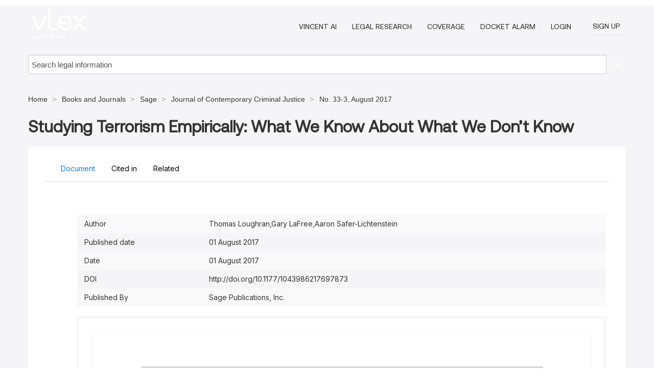

--- FILE ---
content_type: text/html; charset=utf-8
request_url: https://law-journals-books.vlex.com/vid/studying-terrorism-empirically-what-874330948
body_size: 33228
content:
<!DOCTYPE html>
<html lang="en">
    <head>
        
        <link rel="preload" href="/stylesheets/font/vLex.woff" as="font" type="font/woff" crossorigin>
        
        <!-- Google Tag Manager -->
        <script>(function(w,d,s,l,i){w[l]=w[l]||[];w[l].push({'gtm.start':
        new Date().getTime(),event:'gtm.js'});var f=d.getElementsByTagName(s)[0],
        j=d.createElement(s),dl=l!='dataLayer'?'&l='+l:'';j.defer=true;j.src=
        'https://www.googletagmanager.com/gtm.js?id='+i+dl;f.parentNode.insertBefore(j,f);
        })(window,document,'script','dataLayer','GTM-PJMJX5');</script>
        <!-- End Google Tag Manager -->
        
        <link rel="icon" media="(prefers-color-scheme: light)" href="/facade-img/favicon-light.svg?t=1768473987364" />
        <link rel="icon" media="(prefers-color-scheme: dark)" href="/facade-img/favicon-dark.svg?t=1768473987364" />
        <!--[if lte IE 9]>
                <script src="/js/polyfill.js?t=1768473987364"></script>
        <![endif]-->
        <script>
            // Object.assign polyfill for IE11
            if (typeof Object.assign != 'function') {
                // Must be writable: true, enumerable: false, configurable: true
                Object.defineProperty(Object, "assign", {
                    value: function assign(target, varArgs) { // .length of function is 2
                        'use strict';
                        if (target == null) { // TypeError if undefined or null
                            throw new TypeError('Cannot convert undefined or null to object');
                        }

                        var to = Object(target);
                
                        for (var index = 1; index < arguments.length; index++) {
                            var nextSource = arguments[index];
                    
                            if (nextSource != null) { // Skip over if undefined or null
                                for (var nextKey in nextSource) {
                                    // Avoid bugs when hasOwnProperty is shadowed
                                    if (Object.prototype.hasOwnProperty.call(nextSource, nextKey)) {
                                        to[nextKey] = nextSource[nextKey];
                                    }
                                }
                            }
                        }
                        return to;
                    },
                    writable: true,
                    configurable: true
                });
            }
        </script>

        <meta http-equiv="Content-Type" content="text/html; charset=UTF-8">
        <meta charset="utf-8">


        
            <meta property="fb:app_id" content="358097329875" />
        <meta property="og:site_name" content="vLex"/>
                <meta property="og:url" content="https://law-journals-books.vlex.com/vid/studying-terrorism-empirically-what-874330948"/>
        
        <meta property="og:type" content="article"/>
        
            <meta property="og:title" content="Studying Terrorism Empirically: What We Know About What We Don’t Know"/>
        
            <meta property="og:image" content="http://law-journals-books.vlex.com/facade-img/meta-og.png" />
        
        
            <meta name="twitter:image" content="http://law-journals-books.vlex.com/facade-img/meta-og.png" />

        <meta content="Law" name="classification">



        <title>Studying Terrorism Empirically: What We Know About What We Don’t Know - vLex United States
        </title>

        <meta name="viewport" content="width=device-width, initial-scale=1.0">
            <meta name="description" content="Expert legal books and journals citations and scholarly analysis of Studying Terrorism Empirically What We Know About What We Don t Know (No. 33-3, August 20...">
            <meta content="en" http-equiv="content-language">


            <meta name="robots" content="index,follow" />
            <meta name="googlebot" content="index,follow" />
        <meta name="title" content="Studying Terrorism Empirically: What We Know About What We Don’t Know - vLex United States - vLex" />
                <link rel="canonical" href="https://law-journals-books.vlex.com/vid/studying-terrorism-empirically-what-874330948"/>

        

        <script async src="https://www.googletagmanager.com/gtag/js?id=GA_MEASUREMENT_ID"></script>
        <script>
            window.dataLayer = window.dataLayer || [];
            function gtag() { dataLayer.push(arguments); }
            gtag('js', new Date());
        
            // Provide the IDs of the GA4 properties you want to track.
                gtag('config', 'G-VZEM72P2C6', { cookieDomain: 'none', name: 'US'});
        
        
        
        
            var sendNoBounceEvent = function(time) {
            setTimeout(function() {
                gtag('event', 'Over ' + time + ' seconds', {
                'event_category': 'NoBounce'
                });
            }, time * 1000);
            };
        
            sendNoBounceEvent(30);
            sendNoBounceEvent(60);
            sendNoBounceEvent(120);
            sendNoBounceEvent(180);
        
            function gaAll() {
                var args = arguments;
                gtag('get', 'conversion_linker', function(result) {
                    var trackers = result.creationData;
                    for (var i = 0; i < trackers.length; i++) {
                    var cloned_args = Array.prototype.slice.call(args, 0);
                    cloned_args[0] = trackers[i].name + "." + args[0];
                    gtag.apply(this, cloned_args);
                    }
                });
            }
        </script>
        	<link href="/stylesheets/facade-min.css?t=1768473987364" rel="stylesheet">
        

        <!--[if lt IE 9]>
            <script src="/js/html5.js?t=1768473987364"></script>
            <script src="/js/ie8.js?t=1768473987364"></script>
            <link href="/stylesheets/ie8css/css.css?t=1768473987364" rel="stylesheet">
            <link href="/stylesheets/ie8css/vlex.css?t=1768473987364" rel="stylesheet">
        <![endif]-->

        <!--[if lte IE 9]>
            <script src="/js/placeholder_ie.js?t=1768473987364"></script>
        <![endif]-->

        <!-- ClickTale Top part -->
        <script type="text/javascript">
            var WRInitTime=(new Date()).getTime();
        </script>
        <!-- ClickTale end of Top part -->
        <script type="application/ld+json">{"@context":"https://schema.org","@type":"BreadcrumbList","itemListElement":[{"@type":"ListItem","position":"1","name":"Home","item":"https://us.vlex.com"},{"@type":"ListItem","position":2,"name":"Books and Journals","item":"http://law-journals-books.vlex.com"},{"@type":"ListItem","position":3,"name":"Sage","item":"http://law-journals-books.vlex.com/compilation/sage-333907"},{"@type":"ListItem","position":4,"name":"Journal of Contemporary Criminal Justice","item":"http://law-journals-books.vlex.com/source/33811"},{"@type":"ListItem","position":5,"name":"No. 33-3, August 2017","item":"http://law-journals-books.vlex.com/source/33811/issue_nbr/%2333-3"}]}</script>
    </head>

    <body class="page page-index vid  "  data-webapp-path='%2Fvid%2F874330948'  data-country="US" >

        <!-- Google Tag Manager (noscript) -->
        <noscript><iframe src="https://www.googletagmanager.com/ns.html?id=GTM-PJMJX5"
        height="0" width="0" style="display:none;visibility:hidden"></iframe></noscript>
        <!-- End Google Tag Manager (noscript) -->

        <div class="hide
             vid
            
            
            "
            id="page_attr" 
             data-webapp-path='%2Fvid%2F874330948' 
             data-country="US"
             content_type='4' 
            data-locale='en'>
        </div>

            <span id="webapp-path-tk" data-pb-webapp-path='null' class="hide"></span>

            <div id="navigation" class="wrapper ">
              <div class="navbar  navbar-static-top">
                <!--Header & Branding region-->
                <div class="header">
                  <div class="header-inner container">
                    <div class="row-fluid header-nav-container">
                      <div class="span3 to-home">
                        <a href="/">
                          <!--branding/logo-->
                          <span class="brand-logo" title="Home" style="display: flex; align-items: center; margin-bottom: 5px;">
                            <img src="/facade-img/vLex-logo.svg?t=1768473987364" title="vLex United States" alt="vLex United States" />
                            
                          </span>
                        </a>
                      </div>
                      <div class="span9 form-holder">
                        <div>
                          <div class="menu-toggle" onclick="$('.nav-menu').toggleClass('nav-menu--open', 500); $(this).toggleClass('open');">
                            <div class="hamburger"></div>
                          </div>
                          <ul class="nav-menu">
                              <li><a href="//vlex.com/products/vincent-ai" rel="nofollow">VINCENT AI</a></li>
                           
                              <li><a href="//vlex.com/products/legal-research" rel="nofollow">Legal Research</a></li>
            
                            
                              <li><a href="//vlex.com/jurisdictions/US" rel="nofollow">Coverage</a></li>
            
                              <li><a href="//vlex.com/products/docket-alarm" rel="nofollow">DOCKET ALARM</a></li>
                           
                           
                            <li><a href="https://login.vlex.com?next_webapp_url=%2Fvid%2F874330948" rel="nofollow">Login</a></li>
                          
                            <li>
                              <a href="/freetrial/signup/US?webapp_path=%2Fvid%2F874330948" class="btn signup" rel="nofollow">
                                Sign Up
                              </a>
                            </li>
                          </ul>
                          
            
                        </div>
                      </div>
                    </div>
                  </div>
                </div>
                <div class="head-container-searchbar">
                  <div class="form-inline search-form">
                    <form onsubmit="return validate_search(this);" method="get" action="/search" enctype="multipart/form-data" class="onsubmit-search">
                      <input class='placeholder search-input-subheader' type="text" name="q" id="searchinfo" placeholder="Search legal information" required />
                      <button type="submit" class="btn btn-header search-button-subheader"><i class="icon-Buscador"></i></button>
                    </form>
                  </div>
                </div>
              </div>
            </div>
		<vlex-design-system>
        
<div id="content" class="seoArea">
    <div class="container extended block-net">
        <div class="container">
            <div>
            </div>

            
            <ul class="breadcrumb">
            	<li>
            		<a href="/">
            			<span>
            					Home
            			</span>
            		</a>
            	</li>
            
            		<li>
            			<a href="https://law-journals-books.vlex.com/">
            				<span>Books and Journals</span>
            			</a>
            		</li>
            		<li>
            			<a href="https://law-journals-books.vlex.com/compilation/sage-333907">
            				<span>Sage</span>
            			</a>
            		</li>
            		<li>
            			<a href="https://law-journals-books.vlex.com/source/33811">
            				<span>Journal of Contemporary Criminal Justice</span>
            			</a>
            		</li>
            		<li>
            			<a href="https://law-journals-books.vlex.com/source/33811/issue_nbr/%2333-3">
            				<span>No. 33-3, August 2017</span>
            			</a>
            		</li>
            </ul>
            <h1 style="margin-top: 24px; margin-bottom: 16px;"><strong style="font-family: 'Aeonik'; font-size: 32px;">Studying Terrorism Empirically: What We Know About What We Don’t Know</strong></h1>

            <div class="row">
                <div class="nav nav-tabs-no-margin">
                    <div class="nav-tabs">
                                    <tab-item class="nav nav-item nav-link internal-tab
                                         active
                                        "
                                         id="default-tab">

                                        <span>Document</span>
                                    </tab-item>

                            <tab-item class="nav nav-item nav-link internal-tab" id="cited-in">
                                <span>Cited in</span>
                            </tab-item>
                        <tab-item class="nav nav-item nav-link internal-tab" id="related">
                            <span>Related</span>
                        </tab-item>
                    </div>
                </div>

                <div id="default-tab-main-content" class="tab-content">
                    <div>
                        <div id="main-content" class="abovebox bg_white clearfix left-content-area">
                
                                <table class='table table-striped' style="font-family: 'Inter Variable';">
                                        <tr><td style="color: #333333;">Author</td><td style="color: #333333;">Thomas Loughran,Gary LaFree,Aaron Safer-Lichtenstein</td></tr>
                                        <tr><td style="color: #333333;">Published date</td><td style="color: #333333;">01 August 2017</td></tr>
                                        <tr><td style="color: #333333;">Date</td><td style="color: #333333;">01 August 2017</td></tr>
                                        <tr><td style="color: #333333;">DOI</td><td style="color: #333333;">http://doi.org/10.1177/1043986217697873</td></tr>
                                        <tr><td style="color: #333333;">Published By</td><td style="color: #333333;">Sage Publications, Inc.</td></tr>
                                </table>
                
                
                
                
                            <div class="container-preview">
                                <div class="content-content clearfix preview-style ">
                                    <div class="inset-ad" style='float: right;margin-left: 2em;'>
                                            <div class="hidden-phone">
                                            </div>
                                    </div>
                
                                    <!-- we do this because if we have show_navigation_index set to true we do not
                                        show the TOC in the sidebar, so we want to keep showing it here -->
                
                                    <div>
                                        <div><div class="content"><div class="html-children"><div><div id="pdf-container" style="width: 782px">
                <style type="text/css">@media screen{}@media print{@page {margin:0;}.d{display:none;}}.pf{position:relative;background-color:white;overflow:hidden;margin:0;border:0;}.pc{position:absolute;border:0;padding:0;margin:0;top:0;left:0;width:100%;height:100%;overflow:hidden;display:block;transform-origin:0 0;-ms-transform-origin:0 0;-webkit-transform-origin:0 0;}.pc.opened{display:block;}.bf{position:absolute;border:0;margin:0;top:0;bottom:0;width:100%;height:100%;-ms-user-select:none;-moz-user-select:none;-webkit-user-select:none;user-select:none;}.bi{position:absolute;border:0;margin:0;-ms-user-select:none;-moz-user-select:none;-webkit-user-select:none;user-select:none;}@media print{.pf{margin:0;box-shadow:none;page-break-after:always;page-break-inside:avoid;}@-moz-document url-prefix(){.pf{overflow:visible;border:1px solid #fff;}.pc{overflow:visible;}}}.c{position:absolute;border:0;padding:0;margin:0;overflow:hidden;display:block;}.t{position:absolute;white-space:pre;font-size:1px;transform-origin:0 100%;-ms-transform-origin:0 100%;-webkit-transform-origin:0 100%;unicode-bidi:bidi-override;-moz-font-feature-settings:"liga" 0;}.t:after{content:'';}.t:before{content:'';display:inline-block;}.t span{position:relative;unicode-bidi:bidi-override;}._{display:inline-block;color:transparent;z-index:-1;}.pi{display:none;}.d{position:absolute;transform-origin:0 100%;-ms-transform-origin:0 100%;-webkit-transform-origin:0 100%;}.it{border:0;background-color:rgba(255,255,255,0.0);}.ir:hover{cursor:pointer;}@media screen{#outline{font-family:Georgia,Times,"Times New Roman",serif;font-size:13px;margin:2em 1em;}#outline ul{padding:0;}#outline li{list-style-type:none;margin:1em 0;}#outline li>ul{margin-left:1em;}#outline a,#outline a:visited,#outline a:hover,#outline a:active{line-height:1.2;color:#e8e8e8;text-overflow:ellipsis;white-space:nowrap;text-decoration:none;display:block;overflow:hidden;outline:0;}#outline a:hover{color:#0cf;}.pf{margin:13px auto;box-shadow:1px 1px 3px 1px #333;border-collapse:separate;}.pc.opened{-webkit-animation:fadein 100ms;animation:fadein 100ms;}}.ff0{font-family:sans-serif;visibility:hidden;}@font-face{font-family:ff1;src:url(https://icbg.s3.us-east-1.amazonaws.com/media/MMG/01r/MMG01r%2BGDYrtw6c/amzW4vAz%2BHgbNhGJmToXDvXejEOMU%3D?X-Amz-Algorithm=AWS4-HMAC-SHA256&X-Amz-Credential=ASIA5PHC3MTPUHMZIEKV%2F20260125%2Fus-east-1%2Fs3%2Faws4_request&X-Amz-Date=20260125T170303Z&X-Amz-Expires=3600&X-Amz-Security-Token=IQoJb3JpZ2luX2VjEGEaCXVzLWVhc3QtMSJHMEUCIEUDxkq%2B2HhCgf%2B8g%2FOOdNwNGtXDyhkR12e9e34cycZYAiEA9ORXO%2BBMkVnhhvsccnVklYemCaaHhqDFbE6bV3LMZ0AqswUIKhAAGgw5MjYwNDEyMDM5MzUiDLgC%2FHSMFKoSbSKfCiqQBUJS%2F3k9U0qFboCEvdXiyfFDBRN%2FFAFnPImMhIUQzc5ZSkdPHwnYKmhE9RJbOyj1yLIA%2F2lxHKWhxM7oYY%2Fo67tbJb9U5N8vYLcTt6jGdo2DuCxZ%2FdcsiXa8eorA6dvhVLExuzoWaPO3gwtchcRrkOyEK%2BI9ipzyV8k0MesO%2Bp7TFH3%2BdflYEH39RbPlysNTv8q%2F1jJPbeTn%2Bpge9KrABbVrl1izlkiStcnURSUEC9oe4vCHNC4SSeFStpy9GJY2r9Sr547faZs6e5vKd%2FeRnO2iwJhWkknR9k%2B93%2F4ovQwrmKRQDVQDSBmaWKfGjHiBtFWiRrPDwSGsm%2B3X2J56wNYze2IOg6TA4fDcURJestNBBwdn7ljCfCj06laY8FZBi9d9%2BN3upHW52J6e4Vz7d5CuJYXUe8MkRn7peSDNFIRtuuDonWUK5N3bCTfd5qoQLJTMDxz8lkadmL5VsQtVFJ8F3HS%2Ff%2FfumA%2BtiHv0p%2Bj6mYaouGWk5GPQp%2FBSIDySR9g1raz1ZnKzt2zc%2BpNBBRRAyjBhtKEtL7aY0kt6smba3vKphVwT1dDeC%2F0vh7vrfAPh72zAjNo8eGMlUYgJhDHRQW3qCKyzdjaW5%2FxQYm7oyiI%2B6ruAXnqbGmfCh62L%2FrYBpX8eIZLu3x0nGkIX%2FQ%2FYj2wcEImQYLye%2B7CkQRLs3PWWW0Ub0wKixC6F9Oo%2Bdr4FRqY1HhMpdg0SYbxXAWxl64uewLq89gr4zL0jtE9lgcSzRBBPSUhXZMOlzx1B0nH2MjU%2FEHXS41SXyUQgY8gKotbhdxKTLnZ4aHtighJKObJ5CgxtH5Qo3aHkd9gyGR7rmdAz3iB2DKOyYujzbd%2Ft%2F7XIJm5nLOoORQouOuVlMLqK2csGOrEB3ZuPprgAPcwrBeKGBXL%2FHutty0%2FcrhFpdptMePHpPsiY2GSWVisHyDgKnWrWsJubPFJzGIVryEGE%2FxFZav4E9I0SbSROpgDtAhooj7j2ajJ2V%2FDGuHJ5tvcFtKYIxu6OzHDWMBP7iKNhbkUeWvOL2CoxTBvTg9uO6luknJCozxD9tvuBX%2FnuHudLUZkqFJsVf9hlYxZRYXHZXUNHJiqTco2b6mC9VJaLu19GrZ7gcN3n&X-Amz-SignedHeaders=host&X-Amz-Signature=98cd287bd072796028bb6383bed44cf17ed4cb6732c8e55e9f594908133ae753)format("woff");}.ff1{font-family:ff1;line-height:1.000000;font-style:normal;font-weight:normal;visibility:visible;}@font-face{font-family:ff2;src:url(https://icbg.s3.us-east-1.amazonaws.com/media/MMj/BUp/MMjBUpfPS3dKDn0tPfiqiYyf0w0eN4NHLqeU%2Bk1EtgDKA%3D?X-Amz-Algorithm=AWS4-HMAC-SHA256&X-Amz-Credential=ASIA5PHC3MTPUHMZIEKV%2F20260125%2Fus-east-1%2Fs3%2Faws4_request&X-Amz-Date=20260125T170303Z&X-Amz-Expires=3600&X-Amz-Security-Token=IQoJb3JpZ2luX2VjEGEaCXVzLWVhc3QtMSJHMEUCIEUDxkq%2B2HhCgf%2B8g%2FOOdNwNGtXDyhkR12e9e34cycZYAiEA9ORXO%2BBMkVnhhvsccnVklYemCaaHhqDFbE6bV3LMZ0AqswUIKhAAGgw5MjYwNDEyMDM5MzUiDLgC%2FHSMFKoSbSKfCiqQBUJS%2F3k9U0qFboCEvdXiyfFDBRN%2FFAFnPImMhIUQzc5ZSkdPHwnYKmhE9RJbOyj1yLIA%2F2lxHKWhxM7oYY%2Fo67tbJb9U5N8vYLcTt6jGdo2DuCxZ%2FdcsiXa8eorA6dvhVLExuzoWaPO3gwtchcRrkOyEK%2BI9ipzyV8k0MesO%2Bp7TFH3%2BdflYEH39RbPlysNTv8q%2F1jJPbeTn%2Bpge9KrABbVrl1izlkiStcnURSUEC9oe4vCHNC4SSeFStpy9GJY2r9Sr547faZs6e5vKd%2FeRnO2iwJhWkknR9k%2B93%2F4ovQwrmKRQDVQDSBmaWKfGjHiBtFWiRrPDwSGsm%2B3X2J56wNYze2IOg6TA4fDcURJestNBBwdn7ljCfCj06laY8FZBi9d9%2BN3upHW52J6e4Vz7d5CuJYXUe8MkRn7peSDNFIRtuuDonWUK5N3bCTfd5qoQLJTMDxz8lkadmL5VsQtVFJ8F3HS%2Ff%2FfumA%2BtiHv0p%2Bj6mYaouGWk5GPQp%2FBSIDySR9g1raz1ZnKzt2zc%2BpNBBRRAyjBhtKEtL7aY0kt6smba3vKphVwT1dDeC%2F0vh7vrfAPh72zAjNo8eGMlUYgJhDHRQW3qCKyzdjaW5%2FxQYm7oyiI%2B6ruAXnqbGmfCh62L%2FrYBpX8eIZLu3x0nGkIX%2FQ%2FYj2wcEImQYLye%2B7CkQRLs3PWWW0Ub0wKixC6F9Oo%2Bdr4FRqY1HhMpdg0SYbxXAWxl64uewLq89gr4zL0jtE9lgcSzRBBPSUhXZMOlzx1B0nH2MjU%2FEHXS41SXyUQgY8gKotbhdxKTLnZ4aHtighJKObJ5CgxtH5Qo3aHkd9gyGR7rmdAz3iB2DKOyYujzbd%2Ft%2F7XIJm5nLOoORQouOuVlMLqK2csGOrEB3ZuPprgAPcwrBeKGBXL%2FHutty0%2FcrhFpdptMePHpPsiY2GSWVisHyDgKnWrWsJubPFJzGIVryEGE%2FxFZav4E9I0SbSROpgDtAhooj7j2ajJ2V%2FDGuHJ5tvcFtKYIxu6OzHDWMBP7iKNhbkUeWvOL2CoxTBvTg9uO6luknJCozxD9tvuBX%2FnuHudLUZkqFJsVf9hlYxZRYXHZXUNHJiqTco2b6mC9VJaLu19GrZ7gcN3n&X-Amz-SignedHeaders=host&X-Amz-Signature=525e3b728d79bfabf28bca4ce28c097bd6a33705511ef0a8595bdf449fd11a78)format("woff");}.ff2{font-family:ff2;line-height:0.930000;font-style:normal;font-weight:normal;visibility:visible;}@font-face{font-family:ff3;src:url(https://icbg.s3.us-east-1.amazonaws.com/media/MMw/huY/MMwhuYLHnnYPURJUiCe%2Bb%2B83/NaRfwArsTiv3mQ4cNIdM%3D?X-Amz-Algorithm=AWS4-HMAC-SHA256&X-Amz-Credential=ASIA5PHC3MTPUHMZIEKV%2F20260125%2Fus-east-1%2Fs3%2Faws4_request&X-Amz-Date=20260125T170303Z&X-Amz-Expires=3600&X-Amz-Security-Token=IQoJb3JpZ2luX2VjEGEaCXVzLWVhc3QtMSJHMEUCIEUDxkq%2B2HhCgf%2B8g%2FOOdNwNGtXDyhkR12e9e34cycZYAiEA9ORXO%2BBMkVnhhvsccnVklYemCaaHhqDFbE6bV3LMZ0AqswUIKhAAGgw5MjYwNDEyMDM5MzUiDLgC%2FHSMFKoSbSKfCiqQBUJS%2F3k9U0qFboCEvdXiyfFDBRN%2FFAFnPImMhIUQzc5ZSkdPHwnYKmhE9RJbOyj1yLIA%2F2lxHKWhxM7oYY%2Fo67tbJb9U5N8vYLcTt6jGdo2DuCxZ%2FdcsiXa8eorA6dvhVLExuzoWaPO3gwtchcRrkOyEK%2BI9ipzyV8k0MesO%2Bp7TFH3%2BdflYEH39RbPlysNTv8q%2F1jJPbeTn%2Bpge9KrABbVrl1izlkiStcnURSUEC9oe4vCHNC4SSeFStpy9GJY2r9Sr547faZs6e5vKd%2FeRnO2iwJhWkknR9k%2B93%2F4ovQwrmKRQDVQDSBmaWKfGjHiBtFWiRrPDwSGsm%2B3X2J56wNYze2IOg6TA4fDcURJestNBBwdn7ljCfCj06laY8FZBi9d9%2BN3upHW52J6e4Vz7d5CuJYXUe8MkRn7peSDNFIRtuuDonWUK5N3bCTfd5qoQLJTMDxz8lkadmL5VsQtVFJ8F3HS%2Ff%2FfumA%2BtiHv0p%2Bj6mYaouGWk5GPQp%2FBSIDySR9g1raz1ZnKzt2zc%2BpNBBRRAyjBhtKEtL7aY0kt6smba3vKphVwT1dDeC%2F0vh7vrfAPh72zAjNo8eGMlUYgJhDHRQW3qCKyzdjaW5%2FxQYm7oyiI%2B6ruAXnqbGmfCh62L%2FrYBpX8eIZLu3x0nGkIX%2FQ%2FYj2wcEImQYLye%2B7CkQRLs3PWWW0Ub0wKixC6F9Oo%2Bdr4FRqY1HhMpdg0SYbxXAWxl64uewLq89gr4zL0jtE9lgcSzRBBPSUhXZMOlzx1B0nH2MjU%2FEHXS41SXyUQgY8gKotbhdxKTLnZ4aHtighJKObJ5CgxtH5Qo3aHkd9gyGR7rmdAz3iB2DKOyYujzbd%2Ft%2F7XIJm5nLOoORQouOuVlMLqK2csGOrEB3ZuPprgAPcwrBeKGBXL%2FHutty0%2FcrhFpdptMePHpPsiY2GSWVisHyDgKnWrWsJubPFJzGIVryEGE%2FxFZav4E9I0SbSROpgDtAhooj7j2ajJ2V%2FDGuHJ5tvcFtKYIxu6OzHDWMBP7iKNhbkUeWvOL2CoxTBvTg9uO6luknJCozxD9tvuBX%2FnuHudLUZkqFJsVf9hlYxZRYXHZXUNHJiqTco2b6mC9VJaLu19GrZ7gcN3n&X-Amz-SignedHeaders=host&X-Amz-Signature=42ecbacbc7dc678250bff1f0d8684986cdbe1ea562c926c4cef4c3463e43cfbb)format("woff");}.ff3{font-family:ff3;line-height:0.930000;font-style:normal;font-weight:normal;visibility:visible;}@font-face{font-family:ff4;src:url(https://icbg.s3.us-east-1.amazonaws.com/media/MMA/YMz/MMAYMzg%2BFHnGVT3y4HCBfFn9S18tndUcLiSnL5uvDok64%3D?X-Amz-Algorithm=AWS4-HMAC-SHA256&X-Amz-Credential=ASIA5PHC3MTPUHMZIEKV%2F20260125%2Fus-east-1%2Fs3%2Faws4_request&X-Amz-Date=20260125T170303Z&X-Amz-Expires=3600&X-Amz-Security-Token=IQoJb3JpZ2luX2VjEGEaCXVzLWVhc3QtMSJHMEUCIEUDxkq%2B2HhCgf%2B8g%2FOOdNwNGtXDyhkR12e9e34cycZYAiEA9ORXO%2BBMkVnhhvsccnVklYemCaaHhqDFbE6bV3LMZ0AqswUIKhAAGgw5MjYwNDEyMDM5MzUiDLgC%2FHSMFKoSbSKfCiqQBUJS%2F3k9U0qFboCEvdXiyfFDBRN%2FFAFnPImMhIUQzc5ZSkdPHwnYKmhE9RJbOyj1yLIA%2F2lxHKWhxM7oYY%2Fo67tbJb9U5N8vYLcTt6jGdo2DuCxZ%2FdcsiXa8eorA6dvhVLExuzoWaPO3gwtchcRrkOyEK%2BI9ipzyV8k0MesO%2Bp7TFH3%2BdflYEH39RbPlysNTv8q%2F1jJPbeTn%2Bpge9KrABbVrl1izlkiStcnURSUEC9oe4vCHNC4SSeFStpy9GJY2r9Sr547faZs6e5vKd%2FeRnO2iwJhWkknR9k%2B93%2F4ovQwrmKRQDVQDSBmaWKfGjHiBtFWiRrPDwSGsm%2B3X2J56wNYze2IOg6TA4fDcURJestNBBwdn7ljCfCj06laY8FZBi9d9%2BN3upHW52J6e4Vz7d5CuJYXUe8MkRn7peSDNFIRtuuDonWUK5N3bCTfd5qoQLJTMDxz8lkadmL5VsQtVFJ8F3HS%2Ff%2FfumA%2BtiHv0p%2Bj6mYaouGWk5GPQp%2FBSIDySR9g1raz1ZnKzt2zc%2BpNBBRRAyjBhtKEtL7aY0kt6smba3vKphVwT1dDeC%2F0vh7vrfAPh72zAjNo8eGMlUYgJhDHRQW3qCKyzdjaW5%2FxQYm7oyiI%2B6ruAXnqbGmfCh62L%2FrYBpX8eIZLu3x0nGkIX%2FQ%2FYj2wcEImQYLye%2B7CkQRLs3PWWW0Ub0wKixC6F9Oo%2Bdr4FRqY1HhMpdg0SYbxXAWxl64uewLq89gr4zL0jtE9lgcSzRBBPSUhXZMOlzx1B0nH2MjU%2FEHXS41SXyUQgY8gKotbhdxKTLnZ4aHtighJKObJ5CgxtH5Qo3aHkd9gyGR7rmdAz3iB2DKOyYujzbd%2Ft%2F7XIJm5nLOoORQouOuVlMLqK2csGOrEB3ZuPprgAPcwrBeKGBXL%2FHutty0%2FcrhFpdptMePHpPsiY2GSWVisHyDgKnWrWsJubPFJzGIVryEGE%2FxFZav4E9I0SbSROpgDtAhooj7j2ajJ2V%2FDGuHJ5tvcFtKYIxu6OzHDWMBP7iKNhbkUeWvOL2CoxTBvTg9uO6luknJCozxD9tvuBX%2FnuHudLUZkqFJsVf9hlYxZRYXHZXUNHJiqTco2b6mC9VJaLu19GrZ7gcN3n&X-Amz-SignedHeaders=host&X-Amz-Signature=f823912b2cb52cf23a58e90945e5d2a19a03c6b96a01e2cc2be4df91f227a845)format("woff");}.ff4{font-family:ff4;line-height:0.911000;font-style:normal;font-weight:normal;visibility:visible;}@font-face{font-family:ff5;src:url(https://icbg.s3.us-east-1.amazonaws.com/media/MM9/SeG/MM9SeGk2L%2BQTRgoMoO0lLO9f8LUehcumWvfkWkibIUZ8I%3D?X-Amz-Algorithm=AWS4-HMAC-SHA256&X-Amz-Credential=ASIA5PHC3MTPUHMZIEKV%2F20260125%2Fus-east-1%2Fs3%2Faws4_request&X-Amz-Date=20260125T170303Z&X-Amz-Expires=3600&X-Amz-Security-Token=IQoJb3JpZ2luX2VjEGEaCXVzLWVhc3QtMSJHMEUCIEUDxkq%2B2HhCgf%2B8g%2FOOdNwNGtXDyhkR12e9e34cycZYAiEA9ORXO%2BBMkVnhhvsccnVklYemCaaHhqDFbE6bV3LMZ0AqswUIKhAAGgw5MjYwNDEyMDM5MzUiDLgC%2FHSMFKoSbSKfCiqQBUJS%2F3k9U0qFboCEvdXiyfFDBRN%2FFAFnPImMhIUQzc5ZSkdPHwnYKmhE9RJbOyj1yLIA%2F2lxHKWhxM7oYY%2Fo67tbJb9U5N8vYLcTt6jGdo2DuCxZ%2FdcsiXa8eorA6dvhVLExuzoWaPO3gwtchcRrkOyEK%2BI9ipzyV8k0MesO%2Bp7TFH3%2BdflYEH39RbPlysNTv8q%2F1jJPbeTn%2Bpge9KrABbVrl1izlkiStcnURSUEC9oe4vCHNC4SSeFStpy9GJY2r9Sr547faZs6e5vKd%2FeRnO2iwJhWkknR9k%2B93%2F4ovQwrmKRQDVQDSBmaWKfGjHiBtFWiRrPDwSGsm%2B3X2J56wNYze2IOg6TA4fDcURJestNBBwdn7ljCfCj06laY8FZBi9d9%2BN3upHW52J6e4Vz7d5CuJYXUe8MkRn7peSDNFIRtuuDonWUK5N3bCTfd5qoQLJTMDxz8lkadmL5VsQtVFJ8F3HS%2Ff%2FfumA%2BtiHv0p%2Bj6mYaouGWk5GPQp%2FBSIDySR9g1raz1ZnKzt2zc%2BpNBBRRAyjBhtKEtL7aY0kt6smba3vKphVwT1dDeC%2F0vh7vrfAPh72zAjNo8eGMlUYgJhDHRQW3qCKyzdjaW5%2FxQYm7oyiI%2B6ruAXnqbGmfCh62L%2FrYBpX8eIZLu3x0nGkIX%2FQ%2FYj2wcEImQYLye%2B7CkQRLs3PWWW0Ub0wKixC6F9Oo%2Bdr4FRqY1HhMpdg0SYbxXAWxl64uewLq89gr4zL0jtE9lgcSzRBBPSUhXZMOlzx1B0nH2MjU%2FEHXS41SXyUQgY8gKotbhdxKTLnZ4aHtighJKObJ5CgxtH5Qo3aHkd9gyGR7rmdAz3iB2DKOyYujzbd%2Ft%2F7XIJm5nLOoORQouOuVlMLqK2csGOrEB3ZuPprgAPcwrBeKGBXL%2FHutty0%2FcrhFpdptMePHpPsiY2GSWVisHyDgKnWrWsJubPFJzGIVryEGE%2FxFZav4E9I0SbSROpgDtAhooj7j2ajJ2V%2FDGuHJ5tvcFtKYIxu6OzHDWMBP7iKNhbkUeWvOL2CoxTBvTg9uO6luknJCozxD9tvuBX%2FnuHudLUZkqFJsVf9hlYxZRYXHZXUNHJiqTco2b6mC9VJaLu19GrZ7gcN3n&X-Amz-SignedHeaders=host&X-Amz-Signature=4b715cd6f15eacb07fd6594f2c8f24751d418d130ae49f1f3df7a67318bf166a)format("woff");}.ff5{font-family:ff5;line-height:0.894000;font-style:normal;font-weight:normal;visibility:visible;}@font-face{font-family:ff6;src:url(https://icbg.s3.us-east-1.amazonaws.com/media/MMS/drq/MMSdrqBsusBL8wtyA/VJ4ukP3qqjlw0xXXIF8wgahlODU%3D?X-Amz-Algorithm=AWS4-HMAC-SHA256&X-Amz-Credential=ASIA5PHC3MTPUHMZIEKV%2F20260125%2Fus-east-1%2Fs3%2Faws4_request&X-Amz-Date=20260125T170303Z&X-Amz-Expires=3600&X-Amz-Security-Token=IQoJb3JpZ2luX2VjEGEaCXVzLWVhc3QtMSJHMEUCIEUDxkq%2B2HhCgf%2B8g%2FOOdNwNGtXDyhkR12e9e34cycZYAiEA9ORXO%2BBMkVnhhvsccnVklYemCaaHhqDFbE6bV3LMZ0AqswUIKhAAGgw5MjYwNDEyMDM5MzUiDLgC%2FHSMFKoSbSKfCiqQBUJS%2F3k9U0qFboCEvdXiyfFDBRN%2FFAFnPImMhIUQzc5ZSkdPHwnYKmhE9RJbOyj1yLIA%2F2lxHKWhxM7oYY%2Fo67tbJb9U5N8vYLcTt6jGdo2DuCxZ%2FdcsiXa8eorA6dvhVLExuzoWaPO3gwtchcRrkOyEK%2BI9ipzyV8k0MesO%2Bp7TFH3%2BdflYEH39RbPlysNTv8q%2F1jJPbeTn%2Bpge9KrABbVrl1izlkiStcnURSUEC9oe4vCHNC4SSeFStpy9GJY2r9Sr547faZs6e5vKd%2FeRnO2iwJhWkknR9k%2B93%2F4ovQwrmKRQDVQDSBmaWKfGjHiBtFWiRrPDwSGsm%2B3X2J56wNYze2IOg6TA4fDcURJestNBBwdn7ljCfCj06laY8FZBi9d9%2BN3upHW52J6e4Vz7d5CuJYXUe8MkRn7peSDNFIRtuuDonWUK5N3bCTfd5qoQLJTMDxz8lkadmL5VsQtVFJ8F3HS%2Ff%2FfumA%2BtiHv0p%2Bj6mYaouGWk5GPQp%2FBSIDySR9g1raz1ZnKzt2zc%2BpNBBRRAyjBhtKEtL7aY0kt6smba3vKphVwT1dDeC%2F0vh7vrfAPh72zAjNo8eGMlUYgJhDHRQW3qCKyzdjaW5%2FxQYm7oyiI%2B6ruAXnqbGmfCh62L%2FrYBpX8eIZLu3x0nGkIX%2FQ%2FYj2wcEImQYLye%2B7CkQRLs3PWWW0Ub0wKixC6F9Oo%2Bdr4FRqY1HhMpdg0SYbxXAWxl64uewLq89gr4zL0jtE9lgcSzRBBPSUhXZMOlzx1B0nH2MjU%2FEHXS41SXyUQgY8gKotbhdxKTLnZ4aHtighJKObJ5CgxtH5Qo3aHkd9gyGR7rmdAz3iB2DKOyYujzbd%2Ft%2F7XIJm5nLOoORQouOuVlMLqK2csGOrEB3ZuPprgAPcwrBeKGBXL%2FHutty0%2FcrhFpdptMePHpPsiY2GSWVisHyDgKnWrWsJubPFJzGIVryEGE%2FxFZav4E9I0SbSROpgDtAhooj7j2ajJ2V%2FDGuHJ5tvcFtKYIxu6OzHDWMBP7iKNhbkUeWvOL2CoxTBvTg9uO6luknJCozxD9tvuBX%2FnuHudLUZkqFJsVf9hlYxZRYXHZXUNHJiqTco2b6mC9VJaLu19GrZ7gcN3n&X-Amz-SignedHeaders=host&X-Amz-Signature=896c1044510dce9fd8297555e7e3e869c067aef3e46eabfe2b953c37a6f1853c)format("woff");}.ff6{font-family:ff6;line-height:0.910023;font-style:normal;font-weight:normal;visibility:visible;}@font-face{font-family:ff7;src:url(https://icbg.s3.us-east-1.amazonaws.com/media/MMZ/tTt/MMZtTtkJeF8SW5Gz7QmvsSJCNzGGIOzFa3ixfa2gonUfo%3D?X-Amz-Algorithm=AWS4-HMAC-SHA256&X-Amz-Credential=ASIA5PHC3MTPUHMZIEKV%2F20260125%2Fus-east-1%2Fs3%2Faws4_request&X-Amz-Date=20260125T170303Z&X-Amz-Expires=3600&X-Amz-Security-Token=IQoJb3JpZ2luX2VjEGEaCXVzLWVhc3QtMSJHMEUCIEUDxkq%2B2HhCgf%2B8g%2FOOdNwNGtXDyhkR12e9e34cycZYAiEA9ORXO%2BBMkVnhhvsccnVklYemCaaHhqDFbE6bV3LMZ0AqswUIKhAAGgw5MjYwNDEyMDM5MzUiDLgC%2FHSMFKoSbSKfCiqQBUJS%2F3k9U0qFboCEvdXiyfFDBRN%2FFAFnPImMhIUQzc5ZSkdPHwnYKmhE9RJbOyj1yLIA%2F2lxHKWhxM7oYY%2Fo67tbJb9U5N8vYLcTt6jGdo2DuCxZ%2FdcsiXa8eorA6dvhVLExuzoWaPO3gwtchcRrkOyEK%2BI9ipzyV8k0MesO%2Bp7TFH3%2BdflYEH39RbPlysNTv8q%2F1jJPbeTn%2Bpge9KrABbVrl1izlkiStcnURSUEC9oe4vCHNC4SSeFStpy9GJY2r9Sr547faZs6e5vKd%2FeRnO2iwJhWkknR9k%2B93%2F4ovQwrmKRQDVQDSBmaWKfGjHiBtFWiRrPDwSGsm%2B3X2J56wNYze2IOg6TA4fDcURJestNBBwdn7ljCfCj06laY8FZBi9d9%2BN3upHW52J6e4Vz7d5CuJYXUe8MkRn7peSDNFIRtuuDonWUK5N3bCTfd5qoQLJTMDxz8lkadmL5VsQtVFJ8F3HS%2Ff%2FfumA%2BtiHv0p%2Bj6mYaouGWk5GPQp%2FBSIDySR9g1raz1ZnKzt2zc%2BpNBBRRAyjBhtKEtL7aY0kt6smba3vKphVwT1dDeC%2F0vh7vrfAPh72zAjNo8eGMlUYgJhDHRQW3qCKyzdjaW5%2FxQYm7oyiI%2B6ruAXnqbGmfCh62L%2FrYBpX8eIZLu3x0nGkIX%2FQ%2FYj2wcEImQYLye%2B7CkQRLs3PWWW0Ub0wKixC6F9Oo%2Bdr4FRqY1HhMpdg0SYbxXAWxl64uewLq89gr4zL0jtE9lgcSzRBBPSUhXZMOlzx1B0nH2MjU%2FEHXS41SXyUQgY8gKotbhdxKTLnZ4aHtighJKObJ5CgxtH5Qo3aHkd9gyGR7rmdAz3iB2DKOyYujzbd%2Ft%2F7XIJm5nLOoORQouOuVlMLqK2csGOrEB3ZuPprgAPcwrBeKGBXL%2FHutty0%2FcrhFpdptMePHpPsiY2GSWVisHyDgKnWrWsJubPFJzGIVryEGE%2FxFZav4E9I0SbSROpgDtAhooj7j2ajJ2V%2FDGuHJ5tvcFtKYIxu6OzHDWMBP7iKNhbkUeWvOL2CoxTBvTg9uO6luknJCozxD9tvuBX%2FnuHudLUZkqFJsVf9hlYxZRYXHZXUNHJiqTco2b6mC9VJaLu19GrZ7gcN3n&X-Amz-SignedHeaders=host&X-Amz-Signature=5222fd45597581ec763060b66d0153ea167213929ec8e163400b20b1467f5ef7)format("woff");}.ff7{font-family:ff7;line-height:0.666504;font-style:normal;font-weight:normal;visibility:visible;}.m0{transform:matrix(0.452546,0.000000,0.000000,0.452546,0,0);-ms-transform:matrix(0.452546,0.000000,0.000000,0.452546,0,0);-webkit-transform:matrix(0.452546,0.000000,0.000000,0.452546,0,0);}.m2{transform:matrix(0.452546,0.000000,0.000000,0.452546,0,0);-ms-transform:matrix(0.452546,0.000000,0.000000,0.452546,0,0);-webkit-transform:matrix(0.452546,0.000000,0.000000,0.452546,0,0);}.m1{transform:matrix(1.810185,0.000000,0.000000,1.810185,0,0);-ms-transform:matrix(1.810185,0.000000,0.000000,1.810185,0,0);-webkit-transform:matrix(1.810185,0.000000,0.000000,1.810185,0,0);}.v2{vertical-align:-8.960000px;}.v0{vertical-align:0.000000px;}.v1{vertical-align:13.440000px;}.ls6{letter-spacing:-0.800000px;}.ls3{letter-spacing:-0.600000px;}.ls2{letter-spacing:-0.400000px;}.ls1{letter-spacing:0.000000px;}.ls5{letter-spacing:0.390000px;}.ls4{letter-spacing:0.600000px;}.ls0{letter-spacing:0.950000px;}.ls7{letter-spacing:212.918200px;}.sc_{text-shadow:none;}.sc0{text-shadow:-0.015em 0 transparent,0 0.015em transparent,0.015em 0 transparent,0 -0.015em  transparent;}@media screen and (-webkit-min-device-pixel-ratio:0){.sc_{-webkit-text-stroke:0px transparent;}.sc0{-webkit-text-stroke:0.015em transparent;text-shadow:none;}}.wsaf{word-spacing:-10.008000px;}.wsc8{word-spacing:-10.000000px;}.ws0{word-spacing:-8.673600px;}.ws81{word-spacing:-6.500000px;}.ws1{word-spacing:-5.782400px;}.ws8f{word-spacing:-3.280000px;}.ws84{word-spacing:-3.040000px;}.wscc{word-spacing:-2.720000px;}.ws30{word-spacing:-2.680000px;}.wsbd{word-spacing:-2.560000px;}.wsdf{word-spacing:-2.440000px;}.ws89{word-spacing:-2.360000px;}.wscd{word-spacing:-2.280000px;}.wsb1{word-spacing:-2.080000px;}.ws75{word-spacing:-2.040000px;}.ws93{word-spacing:-2.000000px;}.ws63{word-spacing:-1.960000px;}.ws24{word-spacing:-1.920000px;}.ws66{word-spacing:-1.880000px;}.ws5{word-spacing:-1.840000px;}.wse8{word-spacing:-1.836000px;}.wscf{word-spacing:-1.800000px;}.ws16{word-spacing:-1.760000px;}.wse5{word-spacing:-1.728000px;}.ws41{word-spacing:-1.720000px;}.ws1b{word-spacing:-1.640000px;}.ws10f{word-spacing:-1.620000px;}.wsb8{word-spacing:-1.600000px;}.wsfe{word-spacing:-1.584000px;}.ws8b{word-spacing:-1.560000px;}.ws2a{word-spacing:-1.520000px;}.ws11c{word-spacing:-1.512000px;}.wse3{word-spacing:-1.480000px;}.wsda{word-spacing:-1.440000px;}.ws10{word-spacing:-1.400000px;}.wsa8{word-spacing:-1.360000px;}.wsb9{word-spacing:-1.320000px;}.wsf0{word-spacing:-1.296000px;}.ws5d{word-spacing:-1.280000px;}.ws125{word-spacing:-1.260000px;}.wsc1{word-spacing:-1.240000px;}.ws3b{word-spacing:-1.160000px;}.wsf8{word-spacing:-1.152000px;}.ws94{word-spacing:-1.120000px;}.ws2{word-spacing:-1.112000px;}.ws61{word-spacing:-1.080000px;}.ws97{word-spacing:-1.040000px;}.ws126{word-spacing:-1.008000px;}.ws3{word-spacing:-1.000000px;}.wsee{word-spacing:-0.972000px;}.ws4f{word-spacing:-0.960000px;}.ws13{word-spacing:-0.950000px;}.ws64{word-spacing:-0.920000px;}.ws137{word-spacing:-0.900000px;}.ws50{word-spacing:-0.880000px;}.ws15{word-spacing:-0.840000px;}.ws12e{word-spacing:-0.828000px;}.ws51{word-spacing:-0.800000px;}.ws122{word-spacing:-0.792000px;}.ws134{word-spacing:-0.756000px;}.ws52{word-spacing:-0.720000px;}.ws46{word-spacing:-0.680000px;}.wsf2{word-spacing:-0.648000px;}.ws71{word-spacing:-0.640000px;}.ws77{word-spacing:-0.600000px;}.wsc6{word-spacing:-0.560000px;}.ws39{word-spacing:-0.520000px;}.wse6{word-spacing:-0.504000px;}.ws9a{word-spacing:-0.480000px;}.wsfb{word-spacing:-0.468000px;}.ws4d{word-spacing:-0.440000px;}.wsbb{word-spacing:-0.400000px;}.ws11d{word-spacing:-0.396000px;}.ws7d{word-spacing:-0.360000px;}.ws10d{word-spacing:-0.324000px;}.ws47{word-spacing:-0.320000px;}.ws6{word-spacing:-0.280000px;}.ws133{word-spacing:-0.252000px;}.ws21{word-spacing:-0.240000px;}.ws43{word-spacing:-0.200000px;}.ws8a{word-spacing:-0.160000px;}.ws10e{word-spacing:-0.144000px;}.ws3c{word-spacing:-0.120000px;}.ws132{word-spacing:-0.108000px;}.ws79{word-spacing:-0.080000px;}.ws130{word-spacing:-0.072000px;}.ws92{word-spacing:-0.040000px;}.ws4{word-spacing:0.000000px;}.ws38{word-spacing:0.040000px;}.wsa7{word-spacing:0.080000px;}.ws11a{word-spacing:0.108000px;}.ws73{word-spacing:0.120000px;}.wseb{word-spacing:0.144000px;}.ws7f{word-spacing:0.160000px;}.ws106{word-spacing:0.180000px;}.wsdb{word-spacing:0.200000px;}.wsf1{word-spacing:0.216000px;}.ws88{word-spacing:0.240000px;}.wsf3{word-spacing:0.252000px;}.ws54{word-spacing:0.280000px;}.ws67{word-spacing:0.320000px;}.ws1c{word-spacing:0.360000px;}.ws31{word-spacing:0.400000px;}.ws8{word-spacing:0.440000px;}.ws100{word-spacing:0.468000px;}.ws5b{word-spacing:0.480000px;}.ws12a{word-spacing:0.504000px;}.wsca{word-spacing:0.520000px;}.ws74{word-spacing:0.560000px;}.ws5c{word-spacing:0.600000px;}.wsfc{word-spacing:0.612000px;}.wsb7{word-spacing:0.640000px;}.ws86{word-spacing:0.680000px;}.ws135{word-spacing:0.684000px;}.ws9{word-spacing:0.720000px;}.ws10b{word-spacing:0.756000px;}.ws49{word-spacing:0.760000px;}.ws3e{word-spacing:0.800000px;}.ws42{word-spacing:0.840000px;}.wsc7{word-spacing:0.880000px;}.ws45{word-spacing:0.920000px;}.wsef{word-spacing:0.936000px;}.ws58{word-spacing:0.960000px;}.ws6f{word-spacing:1.000000px;}.wse4{word-spacing:1.008000px;}.ws25{word-spacing:1.040000px;}.ws95{word-spacing:1.080000px;}.wsea{word-spacing:1.116000px;}.ws26{word-spacing:1.120000px;}.wsec{word-spacing:1.152000px;}.wsac{word-spacing:1.160000px;}.ws91{word-spacing:1.200000px;}.wsa6{word-spacing:1.240000px;}.wsf6{word-spacing:1.260000px;}.ws76{word-spacing:1.280000px;}.ws11e{word-spacing:1.296000px;}.wsed{word-spacing:1.332000px;}.ws1a{word-spacing:1.360000px;}.ws12d{word-spacing:1.368000px;}.ws19{word-spacing:1.400000px;}.ws12b{word-spacing:1.404000px;}.ws17{word-spacing:1.440000px;}.ws9e{word-spacing:1.480000px;}.wse7{word-spacing:1.512000px;}.ws1e{word-spacing:1.520000px;}.ws104{word-spacing:1.548000px;}.ws7c{word-spacing:1.560000px;}.ws60{word-spacing:1.600000px;}.ws27{word-spacing:1.640000px;}.wsfd{word-spacing:1.692000px;}.wsbc{word-spacing:1.720000px;}.wsfa{word-spacing:1.728000px;}.wsd8{word-spacing:1.760000px;}.ws36{word-spacing:1.800000px;}.wsa0{word-spacing:1.840000px;}.wse0{word-spacing:1.880000px;}.ws1f{word-spacing:1.920000px;}.ws124{word-spacing:1.944000px;}.ws5a{word-spacing:1.960000px;}.ws22{word-spacing:2.000000px;}.ws7{word-spacing:2.040000px;}.wsf5{word-spacing:2.052000px;}.ws28{word-spacing:2.080000px;}.wsc0{word-spacing:2.120000px;}.wsad{word-spacing:2.160000px;}.ws107{word-spacing:2.196000px;}.ws4a{word-spacing:2.200000px;}.wsf4{word-spacing:2.268000px;}.ws85{word-spacing:2.280000px;}.ws10c{word-spacing:2.304000px;}.wsc3{word-spacing:2.360000px;}.ws115{word-spacing:2.376000px;}.wsba{word-spacing:2.400000px;}.ws33{word-spacing:2.440000px;}.ws68{word-spacing:2.480000px;}.ws110{word-spacing:2.556000px;}.wsa{word-spacing:2.560000px;}.ws101{word-spacing:2.592000px;}.ws5e{word-spacing:2.600000px;}.ws23{word-spacing:2.640000px;}.ws138{word-spacing:2.664000px;}.wse2{word-spacing:2.680000px;}.ws12{word-spacing:2.700000px;}.wsa9{word-spacing:2.720000px;}.ws69{word-spacing:2.760000px;}.ws96{word-spacing:2.840000px;}.ws136{word-spacing:2.844000px;}.ws35{word-spacing:2.880000px;}.ws8c{word-spacing:2.920000px;}.ws32{word-spacing:2.960000px;}.ws34{word-spacing:3.000000px;}.ws4c{word-spacing:3.040000px;}.wsa5{word-spacing:3.080000px;}.ws2c{word-spacing:3.120000px;}.ws56{word-spacing:3.160000px;}.ws117{word-spacing:3.168000px;}.ws3f{word-spacing:3.200000px;}.wsb5{word-spacing:3.240000px;}.ws57{word-spacing:3.280000px;}.wsf9{word-spacing:3.312000px;}.wsd0{word-spacing:3.320000px;}.ws55{word-spacing:3.360000px;}.ws114{word-spacing:3.384000px;}.wsb2{word-spacing:3.400000px;}.wsaa{word-spacing:3.440000px;}.ws2f{word-spacing:3.480000px;}.ws7b{word-spacing:3.520000px;}.ws119{word-spacing:3.528000px;}.wsc2{word-spacing:3.600000px;}.ws11b{word-spacing:3.636000px;}.ws1d{word-spacing:3.640000px;}.ws2d{word-spacing:3.680000px;}.ws9d{word-spacing:3.720000px;}.wsc4{word-spacing:3.760000px;}.ws72{word-spacing:3.800000px;}.ws8d{word-spacing:3.840000px;}.ws40{word-spacing:3.920000px;}.ws103{word-spacing:3.924000px;}.ws6e{word-spacing:3.960000px;}.wsb{word-spacing:4.000000px;}.wsf7{word-spacing:4.032000px;}.ws131{word-spacing:4.068000px;}.wsd7{word-spacing:4.080000px;}.ws127{word-spacing:4.104000px;}.wsb6{word-spacing:4.120000px;}.ws120{word-spacing:4.140000px;}.ws3a{word-spacing:4.160000px;}.wse1{word-spacing:4.240000px;}.wsdd{word-spacing:4.280000px;}.wsc{word-spacing:4.320000px;}.wscb{word-spacing:4.360000px;}.wsd9{word-spacing:4.400000px;}.wsdc{word-spacing:4.440000px;}.ws5f{word-spacing:4.480000px;}.wse9{word-spacing:4.500000px;}.wsb4{word-spacing:4.520000px;}.wsf{word-spacing:4.560000px;}.ws129{word-spacing:4.572000px;}.ws6d{word-spacing:4.600000px;}.wsa4{word-spacing:4.680000px;}.ws123{word-spacing:4.788000px;}.ws7e{word-spacing:4.800000px;}.ws8e{word-spacing:4.880000px;}.ws48{word-spacing:4.920000px;}.ws109{word-spacing:4.932000px;}.ws4e{word-spacing:4.960000px;}.wsa2{word-spacing:5.000000px;}.ws82{word-spacing:5.080000px;}.ws44{word-spacing:5.120000px;}.ws14{word-spacing:5.200000px;}.wse{word-spacing:5.240000px;}.ws9b{word-spacing:5.280000px;}.wsff{word-spacing:5.292000px;}.ws29{word-spacing:5.320000px;}.wsd4{word-spacing:5.400000px;}.ws78{word-spacing:5.480000px;}.ws6a{word-spacing:5.560000px;}.wsab{word-spacing:5.680000px;}.ws118{word-spacing:5.688000px;}.wsbf{word-spacing:5.760000px;}.ws116{word-spacing:5.796000px;}.ws65{word-spacing:5.800000px;}.ws62{word-spacing:5.840000px;}.ws4b{word-spacing:5.920000px;}.ws59{word-spacing:6.040000px;}.ws111{word-spacing:6.192000px;}.wsc5{word-spacing:6.320000px;}.ws90{word-spacing:6.360000px;}.ws20{word-spacing:6.480000px;}.ws9c{word-spacing:6.560000px;}.wsc9{word-spacing:6.800000px;}.ws108{word-spacing:6.804000px;}.wsa3{word-spacing:6.840000px;}.ws121{word-spacing:6.912000px;}.ws102{word-spacing:7.020000px;}.wsd{word-spacing:7.080000px;}.ws99{word-spacing:7.120000px;}.wsd5{word-spacing:7.160000px;}.ws7a{word-spacing:7.240000px;}.ws53{word-spacing:7.280000px;}.ws9f{word-spacing:7.640000px;}.ws12c{word-spacing:7.668000px;}.wsbe{word-spacing:7.680000px;}.ws11f{word-spacing:7.740000px;}.ws112{word-spacing:7.776000px;}.wsd1{word-spacing:7.960000px;}.wsde{word-spacing:8.040000px;}.ws87{word-spacing:8.080000px;}.wsce{word-spacing:8.280000px;}.wsb3{word-spacing:8.440000px;}.ws113{word-spacing:8.460000px;}.ws12f{word-spacing:8.532000px;}.ws70{word-spacing:8.640000px;}.ws80{word-spacing:8.760000px;}.ws83{word-spacing:8.800000px;}.ws10a{word-spacing:9.000000px;}.ws3d{word-spacing:9.040000px;}.wsa1{word-spacing:9.080000px;}.ws2b{word-spacing:9.360000px;}.ws11{word-spacing:9.600000px;}.ws6c{word-spacing:9.640000px;}.ws6b{word-spacing:9.800000px;}.wsd6{word-spacing:9.960000px;}.ws105{word-spacing:10.188000px;}.ws18{word-spacing:10.400000px;}.wsd3{word-spacing:11.240000px;}.ws2e{word-spacing:11.640000px;}.ws128{word-spacing:11.700000px;}.ws37{word-spacing:15.480000px;}.ws98{word-spacing:16.320000px;}.wsd2{word-spacing:55.332000px;}.wsb0{word-spacing:217.908000px;}.wsae{word-spacing:373.356000px;}._0{margin-left:-7.784000px;}._3{width:25.992000px;}._14{width:34.884000px;}._13{width:60.480000px;}._c{width:66.852000px;}._e{width:125.604000px;}._d{width:148.176000px;}._11{width:164.664000px;}._6{width:177.624000px;}._9{width:185.508000px;}._5{width:191.916000px;}._10{width:199.116000px;}._7{width:207.396000px;}._12{width:214.092000px;}._a{width:233.244000px;}._b{width:248.616000px;}._8{width:268.884000px;}._4{width:311.652000px;}._f{width:387.000000px;}._1{width:590.880000px;}._2{width:948.640000px;}.fc1{color:rgb(0,0,0);}.fc0{color:rgb(255,255,255);}.fsa{font-size:4.000000px;}.fs7{font-size:20.800000px;}.fsc{font-size:23.400000px;}.fs0{font-size:24.000000px;}.fsb{font-size:26.000000px;}.fs1{font-size:28.000000px;}.fs5{font-size:31.200000px;}.fs8{font-size:32.000000px;}.fs6{font-size:36.000000px;}.fs9{font-size:38.000000px;}.fs2{font-size:40.000000px;}.fs4{font-size:48.000000px;}.fs3{font-size:64.000000px;}.y18e{bottom:96.941028px;}.ybd{bottom:115.852033px;}.y18d{bottom:116.849445px;}.y56{bottom:117.788931px;}.y78{bottom:123.762542px;}.y94{bottom:129.339542px;}.y26{bottom:130.333514px;}.y18c{bottom:136.757862px;}.ybc{bottom:137.574255px;}.y55{bottom:139.511153px;}.y109{bottom:143.160487px;}.y136{bottom:144.483732px;}.yf4{bottom:145.484764px;}.y77{bottom:146.027820px;}.y25{bottom:148.435366px;}.y93{bottom:151.061764px;}.y15f{bottom:154.418028px;}.y18b{bottom:156.666278px;}.ybb{bottom:159.296477px;}.y54{bottom:161.233375px;}.y108{bottom:163.068903px;}.y1b9{bottom:164.303631px;}.y135{bottom:164.392149px;}.y24{bottom:166.537218px;}.yf3{bottom:167.206987px;}.y76{bottom:168.293098px;}.y58{bottom:172.094487px;}.y92{bottom:172.783986px;}.y15e{bottom:174.880362px;}.y18a{bottom:176.574695px;}.yba{bottom:181.018700px;}.y53{bottom:182.955598px;}.y107{bottom:182.977320px;}.y1b8{bottom:184.212047px;}.y134{bottom:184.300565px;}.yf2{bottom:188.929209px;}.y75{bottom:190.558375px;}.ya1{bottom:193.816709px;}.y91{bottom:194.506208px;}.y15d{bottom:195.342695px;}.y189{bottom:196.483112px;}.y23{bottom:199.554996px;}.yb9{bottom:202.740922px;}.y106{bottom:202.885737px;}.y1b7{bottom:204.120464px;}.y133{bottom:204.208982px;}.y52{bottom:204.677820px;}.yf1{bottom:211.194487px;}.y74{bottom:212.823653px;}.y15c{bottom:215.805028px;}.y90{bottom:216.228431px;}.y188{bottom:216.391528px;}.y0{bottom:220.842593px;}.y105{bottom:222.794153px;}.y132{bottom:224.117399px;}.yb8{bottom:224.463144px;}.y51{bottom:226.400042px;}.yf0{bottom:233.459764px;}.y1b6{bottom:234.895422px;}.y73{bottom:235.088931px;}.y15b{bottom:236.267362px;}.y187{bottom:236.299945px;}.y8f{bottom:237.950653px;}.y104{bottom:242.702570px;}.y131{bottom:244.025815px;}.yb7{bottom:246.185366px;}.y50{bottom:248.122264px;}.y1b5{bottom:254.803839px;}.yef{bottom:255.725042px;}.y186{bottom:256.208362px;}.y15a{bottom:256.729695px;}.y72{bottom:257.354209px;}.y8e{bottom:259.672875px;}.y103{bottom:262.610987px;}.y130{bottom:263.934232px;}.yb6{bottom:267.907588px;}.y4f{bottom:269.844487px;}.y1b4{bottom:274.712256px;}.y185{bottom:276.116778px;}.y159{bottom:277.192028px;}.y22{bottom:277.702863px;}.yee{bottom:277.990320px;}.y71{bottom:279.619487px;}.y8d{bottom:281.395097px;}.y102{bottom:282.519403px;}.y12f{bottom:283.842649px;}.yb5{bottom:289.629811px;}.y4e{bottom:291.566709px;}.y1b3{bottom:294.620672px;}.y184{bottom:296.025195px;}.y158{bottom:297.654362px;}.yed{bottom:300.255598px;}.y70{bottom:301.884764px;}.y101{bottom:302.427820px;}.y8c{bottom:303.117319px;}.y12e{bottom:303.751065px;}.y21{bottom:309.683404px;}.yb4{bottom:311.352033px;}.y4d{bottom:313.288931px;}.y183{bottom:315.933612px;}.y157{bottom:318.116695px;}.yec{bottom:322.520875px;}.y12d{bottom:323.659482px;}.y6f{bottom:324.150042px;}.y8b{bottom:324.839542px;}.y1b2{bottom:325.395631px;}.y100{bottom:329.580598px;}.y20{bottom:330.504154px;}.yb3{bottom:333.074255px;}.y4c{bottom:335.011153px;}.y182{bottom:335.842028px;}.y156{bottom:338.579028px;}.y12c{bottom:343.567899px;}.yeb{bottom:344.786153px;}.y1b1{bottom:345.304047px;}.y6e{bottom:346.415320px;}.yb2{bottom:354.796477px;}.y181{bottom:355.750445px;}.y4b{bottom:356.733375px;}.y8a{bottom:357.422875px;}.y155{bottom:359.041362px;}.y12b{bottom:363.476315px;}.y1b0{bottom:365.212464px;}.yea{bottom:367.051431px;}.y6d{bottom:368.680598px;}.yff{bottom:373.035903px;}.y180{bottom:375.658862px;}.yb1{bottom:376.518700px;}.y4a{bottom:378.455598px;}.y154{bottom:379.503695px;}.y12a{bottom:383.384732px;}.ye9{bottom:389.316709px;}.y6c{bottom:390.945875px;}.y1af{bottom:392.365242px;}.yfe{bottom:392.944320px;}.y1f{bottom:394.761746px;}.y17f{bottom:395.567278px;}.yb0{bottom:398.240922px;}.y153{bottom:399.966028px;}.y49{bottom:400.177820px;}.y129{bottom:403.293149px;}.ye8{bottom:411.581987px;}.y89{bottom:411.728431px;}.yfd{bottom:412.852737px;}.y6b{bottom:413.211153px;}.y17e{bottom:415.475695px;}.y1e{bottom:416.483968px;}.yaf{bottom:419.963144px;}.y152{bottom:420.428362px;}.y48{bottom:421.900042px;}.y128{bottom:423.201565px;}.yfc{bottom:432.761153px;}.y88{bottom:433.450653px;}.ye7{bottom:433.847264px;}.y17d{bottom:435.384112px;}.y6a{bottom:435.476431px;}.y1ae{bottom:435.921918px;}.y1d{bottom:438.206190px;}.y151{bottom:440.890695px;}.yae{bottom:441.685366px;}.y127{bottom:443.109982px;}.y47{bottom:443.622264px;}.y17c{bottom:455.292528px;}.y87{bottom:455.715931px;}.y1ad{bottom:455.830334px;}.ye6{bottom:456.112542px;}.y69{bottom:457.741709px;}.yfb{bottom:459.913931px;}.y150{bottom:461.353028px;}.y126{bottom:463.018399px;}.yad{bottom:463.407588px;}.y46{bottom:465.344487px;}.y17b{bottom:475.200945px;}.y1ac{bottom:475.738751px;}.y59{bottom:476.205598px;}.y86{bottom:477.981208px;}.ye5{bottom:478.377820px;}.y68{bottom:480.006987px;}.y14f{bottom:481.815362px;}.y125{bottom:482.926815px;}.yac{bottom:485.129811px;}.y45{bottom:487.066709px;}.y1c{bottom:490.719662px;}.y17a{bottom:495.109362px;}.y1ab{bottom:495.647168px;}.y85{bottom:500.246486px;}.ye4{bottom:500.643098px;}.y67{bottom:502.272264px;}.y14e{bottom:502.277695px;}.y124{bottom:502.835232px;}.yfa{bottom:503.361996px;}.yab{bottom:506.852033px;}.y44{bottom:508.788931px;}.y1b{bottom:512.441885px;}.y179{bottom:515.017778px;}.y1aa{bottom:515.555584px;}.y84{bottom:522.511764px;}.y14d{bottom:522.740028px;}.y123{bottom:522.743649px;}.ye3{bottom:522.908375px;}.yf9{bottom:523.270412px;}.y66{bottom:524.537542px;}.yaa{bottom:528.574255px;}.y43{bottom:530.511153px;}.y1a{bottom:534.164107px;}.y178{bottom:534.926195px;}.y1a9{bottom:535.464001px;}.y122{bottom:542.652065px;}.y14c{bottom:543.202362px;}.y83{bottom:544.777042px;}.ye2{bottom:545.173653px;}.y65{bottom:546.802820px;}.ya9{bottom:550.296477px;}.yf8{bottom:550.423190px;}.y42{bottom:552.233375px;}.y177{bottom:554.834612px;}.y1a8{bottom:555.372418px;}.y19{bottom:555.886329px;}.y121{bottom:562.560482px;}.y14b{bottom:563.664695px;}.y82{bottom:567.042319px;}.ye1{bottom:567.438931px;}.y64{bottom:569.068098px;}.ya8{bottom:572.018700px;}.y41{bottom:573.955598px;}.y176{bottom:574.743028px;}.y1a7{bottom:575.280834px;}.y18{bottom:577.608551px;}.y120{bottom:582.468899px;}.y14a{bottom:584.127028px;}.y81{bottom:589.307597px;}.ye0{bottom:589.704209px;}.y63{bottom:591.333375px;}.ya7{bottom:593.740922px;}.yf7{bottom:593.874875px;}.y175{bottom:594.651445px;}.y1a6{bottom:595.189251px;}.y40{bottom:595.677820px;}.y17{bottom:599.330774px;}.y11f{bottom:602.377315px;}.y149{bottom:604.589362px;}.y80{bottom:611.572875px;}.ydf{bottom:611.969487px;}.y62{bottom:613.598653px;}.yf6{bottom:613.783292px;}.y174{bottom:614.559862px;}.y1a5{bottom:615.097668px;}.ya6{bottom:615.463144px;}.y3f{bottom:617.400042px;}.y16{bottom:621.052996px;}.y11e{bottom:622.285732px;}.y148{bottom:625.051695px;}.ya0{bottom:628.261153px;}.yf5{bottom:633.691709px;}.y7f{bottom:633.838153px;}.yde{bottom:634.234764px;}.y173{bottom:634.468278px;}.y1a4{bottom:635.006084px;}.y61{bottom:635.863931px;}.ya5{bottom:637.185366px;}.y3e{bottom:639.122264px;}.y11d{bottom:642.194149px;}.y15{bottom:642.775218px;}.y147{bottom:645.514028px;}.y172{bottom:654.376695px;}.y1a3{bottom:654.914501px;}.y7e{bottom:656.103431px;}.ydd{bottom:656.500042px;}.y60{bottom:658.129209px;}.ya4{bottom:658.907588px;}.y3d{bottom:660.844487px;}.y11c{bottom:662.102565px;}.y14{bottom:664.497440px;}.y146{bottom:665.976362px;}.y171{bottom:674.285112px;}.y1a2{bottom:674.822918px;}.y7d{bottom:678.368708px;}.ydc{bottom:678.765320px;}.y5f{bottom:680.394487px;}.ya3{bottom:680.629811px;}.y11b{bottom:682.010982px;}.y3c{bottom:682.566709px;}.y13{bottom:686.219662px;}.y145{bottom:686.438695px;}.y170{bottom:694.193528px;}.y1a1{bottom:694.731334px;}.y7c{bottom:700.090931px;}.ydb{bottom:701.030598px;}.y5e{bottom:702.659764px;}.y3b{bottom:704.288931px;}.y144{bottom:706.901028px;}.y12{bottom:707.941885px;}.y11a{bottom:709.163760px;}.y16f{bottom:714.101945px;}.y1a0{bottom:714.639751px;}.y7b{bottom:721.813153px;}.yda{bottom:723.295875px;}.y5d{bottom:724.925042px;}.y3a{bottom:726.011153px;}.y143{bottom:727.363362px;}.y11{bottom:729.664107px;}.y16e{bottom:734.010362px;}.ya2{bottom:734.030093px;}.y19f{bottom:734.548168px;}.yd5{bottom:745.470644px;}.yd9{bottom:745.561153px;}.y5c{bottom:747.190320px;}.y39{bottom:747.733375px;}.y142{bottom:747.825695px;}.y10{bottom:751.386329px;}.y119{bottom:752.664320px;}.y16d{bottom:753.918778px;}.y7a{bottom:754.396486px;}.y19e{bottom:754.456584px;}.y5a{bottom:758.594487px;}.yd4{bottom:766.291394px;}.yd8{bottom:767.826431px;}.y141{bottom:768.288028px;}.y38{bottom:769.455598px;}.yf{bottom:773.108551px;}.y16c{bottom:773.827195px;}.y19d{bottom:774.365001px;}.y118{bottom:774.381112px;}.yd3{bottom:787.112144px;}.y140{bottom:788.750362px;}.yd7{bottom:790.091709px;}.y37{bottom:791.177820px;}.y16b{bottom:793.735612px;}.y19c{bottom:794.273418px;}.y117{bottom:794.289528px;}.yd2{bottom:807.932894px;}.y13f{bottom:809.212695px;}.yd6{bottom:812.356987px;}.y36{bottom:812.900042px;}.y16a{bottom:813.644028px;}.y19b{bottom:814.181834px;}.y116{bottom:814.197945px;}.y9f{bottom:814.315607px;}.y5b{bottom:823.761153px;}.yd1{bottom:828.753644px;}.y13e{bottom:829.675028px;}.y79{bottom:832.685185px;}.y169{bottom:833.552445px;}.y19a{bottom:834.090251px;}.y115{bottom:834.106362px;}.y35{bottom:834.622264px;}.y9e{bottom:844.187283px;}.yd0{bottom:849.574394px;}.y13d{bottom:850.137362px;}.y168{bottom:853.460862px;}.y199{bottom:853.998668px;}.y114{bottom:854.014778px;}.y34{bottom:856.344487px;}.ye{bottom:859.990200px;}.y9d{bottom:865.008033px;}.ycf{bottom:870.395144px;}.y13c{bottom:870.599695px;}.y167{bottom:873.369278px;}.y198{bottom:873.907084px;}.y113{bottom:873.923195px;}.y33{bottom:878.066709px;}.yd{bottom:885.340033px;}.y9c{bottom:885.828783px;}.y13b{bottom:891.062028px;}.yce{bottom:891.215894px;}.y166{bottom:893.277695px;}.y197{bottom:893.815501px;}.y112{bottom:893.831612px;}.y32{bottom:899.788931px;}.y9b{bottom:906.649533px;}.y13a{bottom:911.524362px;}.ycd{bottom:912.036644px;}.y165{bottom:913.186112px;}.y196{bottom:913.723918px;}.y111{bottom:913.740028px;}.y31{bottom:921.511153px;}.y9a{bottom:927.470283px;}.y139{bottom:931.986695px;}.y164{bottom:933.094528px;}.y195{bottom:933.632334px;}.y110{bottom:933.648445px;}.y30{bottom:943.233375px;}.ycc{bottom:943.707644px;}.yc8{bottom:943.723936px;}.yc4{bottom:943.740227px;}.yc0{bottom:943.756519px;}.y99{bottom:948.291033px;}.y138{bottom:952.449028px;}.y163{bottom:953.002945px;}.y194{bottom:953.540751px;}.y10f{bottom:953.556862px;}.ycb{bottom:962.720019px;}.yc7{bottom:962.736311px;}.yc3{bottom:962.752602px;}.ybf{bottom:962.768894px;}.y2f{bottom:964.955598px;}.y98{bottom:969.111783px;}.y137{bottom:972.911362px;}.y193{bottom:973.449168px;}.y10e{bottom:973.465278px;}.yc{bottom:975.849292px;}.y8{bottom:979.741009px;}.yca{bottom:981.732394px;}.yc6{bottom:981.748686px;}.yc2{bottom:981.764977px;}.y2e{bottom:986.677820px;}.y162{bottom:992.819778px;}.y192{bottom:993.357584px;}.y10d{bottom:993.373695px;}.y7{bottom:995.123963px;}.y1{bottom:995.501206px;}.yc9{bottom:1000.744769px;}.yc5{bottom:1000.761061px;}.yc1{bottom:1000.777352px;}.y96{bottom:1000.782783px;}.y2d{bottom:1008.400042px;}.yb{bottom:1008.432625px;}.y6{bottom:1010.506917px;}.y161{bottom:1012.728195px;}.y191{bottom:1013.266001px;}.y10c{bottom:1013.282112px;}.y97{bottom:1019.795158px;}.y5{bottom:1025.889870px;}.y2c{bottom:1030.122264px;}.y160{bottom:1032.636612px;}.y190{bottom:1033.174418px;}.y10b{bottom:1033.190528px;}.ybe{bottom:1034.265778px;}.ya{bottom:1041.015959px;}.y4{bottom:1041.272824px;}.y2b{bottom:1051.844487px;}.y18f{bottom:1053.082834px;}.y10a{bottom:1053.098945px;}.y95{bottom:1053.278153px;}.y3{bottom:1056.655778px;}.y2{bottom:1072.038731px;}.y29{bottom:1092.446759px;}.y57{bottom:1097.877315px;}.y2a{bottom:1100.918607px;}.y9{bottom:1106.349162px;}.y28{bottom:1165.578241px;}.y27{bottom:1167.388426px;}.hf{height:0.905093px;}.he{height:2.780000px;}.ha{height:15.600000px;}.h2{height:18.000000px;}.h3{height:21.000000px;}.hb{height:22.400000px;}.hc{height:24.000000px;}.h9{height:25.020000px;}.hd{height:25.764000px;}.h14{height:27.000000px;}.h15{height:27.630000px;}.h10{height:27.800000px;}.h4{height:28.000000px;}.h12{height:29.270000px;}.h8{height:30.000000px;}.h11{height:33.600000px;}.h6{height:35.280000px;}.h7{height:35.296000px;}.h5{height:44.800000px;}.h13{height:266.097222px;}.h16{height:364.752315px;}.h1{height:952.157407px;}.h0{height:1173.000000px;}.w2{width:619.083333px;}.w1{width:702.351852px;}.w0{width:782.000000px;}.x0{left:4.525463px;}.x9{left:76.027778px;}.x7{left:86.888889px;}.xa{left:97.750000px;}.x8{left:108.611111px;}.x17{left:119.472222px;}.x16{left:300.130695px;}.xd{left:344.101903px;}.xe{left:350.113528px;}.x10{left:412.135903px;}.xf{left:423.800737px;}.x11{left:431.099403px;}.x2{left:492.172336px;}.x1{left:516.038904px;}.x5{left:530.857804px;}.x12{left:540.954112px;}.x6{left:546.646239px;}.x13{left:553.661612px;}.x3{left:575.549466px;}.x4{left:590.210156px;}.x14{left:631.486903px;}.x15{left:645.123028px;}.xc{left:656.961639px;}.xb{left:675.094264px;}@media print{.v2{vertical-align:-6.599693pt;}.v0{vertical-align:0.000000pt;}.v1{vertical-align:9.899540pt;}.ls6{letter-spacing:-0.589258pt;}.ls3{letter-spacing:-0.441944pt;}.ls2{letter-spacing:-0.294629pt;}.ls1{letter-spacing:0.000000pt;}.ls5{letter-spacing:0.287263pt;}.ls4{letter-spacing:0.441944pt;}.ls0{letter-spacing:0.699744pt;}.ls7{letter-spacing:156.829774pt;}.wsaf{word-spacing:-7.371621pt;}.wsc8{word-spacing:-7.365729pt;}.ws0{word-spacing:-6.388739pt;}.ws81{word-spacing:-4.787724pt;}.ws1{word-spacing:-4.259159pt;}.ws8f{word-spacing:-2.415959pt;}.ws84{word-spacing:-2.239182pt;}.wscc{word-spacing:-2.003478pt;}.ws30{word-spacing:-1.974015pt;}.wsbd{word-spacing:-1.885627pt;}.wsdf{word-spacing:-1.797238pt;}.ws89{word-spacing:-1.738312pt;}.wscd{word-spacing:-1.679386pt;}.wsb1{word-spacing:-1.532072pt;}.ws75{word-spacing:-1.502609pt;}.ws93{word-spacing:-1.473146pt;}.ws63{word-spacing:-1.443683pt;}.ws24{word-spacing:-1.414220pt;}.ws66{word-spacing:-1.384757pt;}.ws5{word-spacing:-1.355294pt;}.wse8{word-spacing:-1.352348pt;}.wscf{word-spacing:-1.325831pt;}.ws16{word-spacing:-1.296368pt;}.wse5{word-spacing:-1.272798pt;}.ws41{word-spacing:-1.266905pt;}.ws1b{word-spacing:-1.207980pt;}.ws10f{word-spacing:-1.193248pt;}.wsb8{word-spacing:-1.178517pt;}.wsfe{word-spacing:-1.166731pt;}.ws8b{word-spacing:-1.149054pt;}.ws2a{word-spacing:-1.119591pt;}.ws11c{word-spacing:-1.113698pt;}.wse3{word-spacing:-1.090128pt;}.wsda{word-spacing:-1.060665pt;}.ws10{word-spacing:-1.031202pt;}.wsa8{word-spacing:-1.001739pt;}.wsb9{word-spacing:-0.972276pt;}.wsf0{word-spacing:-0.954598pt;}.ws5d{word-spacing:-0.942813pt;}.ws125{word-spacing:-0.928082pt;}.wsc1{word-spacing:-0.913350pt;}.ws3b{word-spacing:-0.854425pt;}.wsf8{word-spacing:-0.848532pt;}.ws94{word-spacing:-0.824962pt;}.ws2{word-spacing:-0.819069pt;}.ws61{word-spacing:-0.795499pt;}.ws97{word-spacing:-0.766036pt;}.ws126{word-spacing:-0.742465pt;}.ws3{word-spacing:-0.736573pt;}.wsee{word-spacing:-0.715949pt;}.ws4f{word-spacing:-0.707110pt;}.ws13{word-spacing:-0.699744pt;}.ws64{word-spacing:-0.677647pt;}.ws137{word-spacing:-0.662916pt;}.ws50{word-spacing:-0.648184pt;}.ws15{word-spacing:-0.618721pt;}.ws12e{word-spacing:-0.609882pt;}.ws51{word-spacing:-0.589258pt;}.ws122{word-spacing:-0.583366pt;}.ws134{word-spacing:-0.556849pt;}.ws52{word-spacing:-0.530332pt;}.ws46{word-spacing:-0.500870pt;}.wsf2{word-spacing:-0.477299pt;}.ws71{word-spacing:-0.471407pt;}.ws77{word-spacing:-0.441944pt;}.wsc6{word-spacing:-0.412481pt;}.ws39{word-spacing:-0.383018pt;}.wse6{word-spacing:-0.371233pt;}.ws9a{word-spacing:-0.353555pt;}.wsfb{word-spacing:-0.344716pt;}.ws4d{word-spacing:-0.324092pt;}.wsbb{word-spacing:-0.294629pt;}.ws11d{word-spacing:-0.291683pt;}.ws7d{word-spacing:-0.265166pt;}.ws10d{word-spacing:-0.238650pt;}.ws47{word-spacing:-0.235703pt;}.ws6{word-spacing:-0.206240pt;}.ws133{word-spacing:-0.185616pt;}.ws21{word-spacing:-0.176777pt;}.ws43{word-spacing:-0.147315pt;}.ws8a{word-spacing:-0.117852pt;}.ws10e{word-spacing:-0.106066pt;}.ws3c{word-spacing:-0.088389pt;}.ws132{word-spacing:-0.079550pt;}.ws79{word-spacing:-0.058926pt;}.ws130{word-spacing:-0.053033pt;}.ws92{word-spacing:-0.029463pt;}.ws4{word-spacing:0.000000pt;}.ws38{word-spacing:0.029463pt;}.wsa7{word-spacing:0.058926pt;}.ws11a{word-spacing:0.079550pt;}.ws73{word-spacing:0.088389pt;}.wseb{word-spacing:0.106066pt;}.ws7f{word-spacing:0.117852pt;}.ws106{word-spacing:0.132583pt;}.wsdb{word-spacing:0.147315pt;}.wsf1{word-spacing:0.159100pt;}.ws88{word-spacing:0.176777pt;}.wsf3{word-spacing:0.185616pt;}.ws54{word-spacing:0.206240pt;}.ws67{word-spacing:0.235703pt;}.ws1c{word-spacing:0.265166pt;}.ws31{word-spacing:0.294629pt;}.ws8{word-spacing:0.324092pt;}.ws100{word-spacing:0.344716pt;}.ws5b{word-spacing:0.353555pt;}.ws12a{word-spacing:0.371233pt;}.wsca{word-spacing:0.383018pt;}.ws74{word-spacing:0.412481pt;}.ws5c{word-spacing:0.441944pt;}.wsfc{word-spacing:0.450783pt;}.wsb7{word-spacing:0.471407pt;}.ws86{word-spacing:0.500870pt;}.ws135{word-spacing:0.503816pt;}.ws9{word-spacing:0.530332pt;}.ws10b{word-spacing:0.556849pt;}.ws49{word-spacing:0.559795pt;}.ws3e{word-spacing:0.589258pt;}.ws42{word-spacing:0.618721pt;}.wsc7{word-spacing:0.648184pt;}.ws45{word-spacing:0.677647pt;}.wsef{word-spacing:0.689432pt;}.ws58{word-spacing:0.707110pt;}.ws6f{word-spacing:0.736573pt;}.wse4{word-spacing:0.742465pt;}.ws25{word-spacing:0.766036pt;}.ws95{word-spacing:0.795499pt;}.wsea{word-spacing:0.822015pt;}.ws26{word-spacing:0.824962pt;}.wsec{word-spacing:0.848532pt;}.wsac{word-spacing:0.854425pt;}.ws91{word-spacing:0.883887pt;}.wsa6{word-spacing:0.913350pt;}.wsf6{word-spacing:0.928082pt;}.ws76{word-spacing:0.942813pt;}.ws11e{word-spacing:0.954598pt;}.wsed{word-spacing:0.981115pt;}.ws1a{word-spacing:1.001739pt;}.ws12d{word-spacing:1.007632pt;}.ws19{word-spacing:1.031202pt;}.ws12b{word-spacing:1.034148pt;}.ws17{word-spacing:1.060665pt;}.ws9e{word-spacing:1.090128pt;}.wse7{word-spacing:1.113698pt;}.ws1e{word-spacing:1.119591pt;}.ws104{word-spacing:1.140215pt;}.ws7c{word-spacing:1.149054pt;}.ws60{word-spacing:1.178517pt;}.ws27{word-spacing:1.207980pt;}.wsfd{word-spacing:1.246281pt;}.wsbc{word-spacing:1.266905pt;}.wsfa{word-spacing:1.272798pt;}.wsd8{word-spacing:1.296368pt;}.ws36{word-spacing:1.325831pt;}.wsa0{word-spacing:1.355294pt;}.wse0{word-spacing:1.384757pt;}.ws1f{word-spacing:1.414220pt;}.ws124{word-spacing:1.431898pt;}.ws5a{word-spacing:1.443683pt;}.ws22{word-spacing:1.473146pt;}.ws7{word-spacing:1.502609pt;}.wsf5{word-spacing:1.511448pt;}.ws28{word-spacing:1.532072pt;}.wsc0{word-spacing:1.561535pt;}.wsad{word-spacing:1.590997pt;}.ws107{word-spacing:1.617514pt;}.ws4a{word-spacing:1.620460pt;}.wsf4{word-spacing:1.670547pt;}.ws85{word-spacing:1.679386pt;}.ws10c{word-spacing:1.697064pt;}.wsc3{word-spacing:1.738312pt;}.ws115{word-spacing:1.750097pt;}.wsba{word-spacing:1.767775pt;}.ws33{word-spacing:1.797238pt;}.ws68{word-spacing:1.826701pt;}.ws110{word-spacing:1.882680pt;}.wsa{word-spacing:1.885627pt;}.ws101{word-spacing:1.909197pt;}.ws5e{word-spacing:1.915090pt;}.ws23{word-spacing:1.944552pt;}.ws138{word-spacing:1.962230pt;}.wse2{word-spacing:1.974015pt;}.ws12{word-spacing:1.988747pt;}.wsa9{word-spacing:2.003478pt;}.ws69{word-spacing:2.032941pt;}.ws96{word-spacing:2.091867pt;}.ws136{word-spacing:2.094813pt;}.ws35{word-spacing:2.121330pt;}.ws8c{word-spacing:2.150793pt;}.ws32{word-spacing:2.180256pt;}.ws34{word-spacing:2.209719pt;}.ws4c{word-spacing:2.239182pt;}.wsa5{word-spacing:2.268645pt;}.ws2c{word-spacing:2.298107pt;}.ws56{word-spacing:2.327570pt;}.ws117{word-spacing:2.333463pt;}.ws3f{word-spacing:2.357033pt;}.wsb5{word-spacing:2.386496pt;}.ws57{word-spacing:2.415959pt;}.wsf9{word-spacing:2.439529pt;}.wsd0{word-spacing:2.445422pt;}.ws55{word-spacing:2.474885pt;}.ws114{word-spacing:2.492563pt;}.wsb2{word-spacing:2.504348pt;}.wsaa{word-spacing:2.533811pt;}.ws2f{word-spacing:2.563274pt;}.ws7b{word-spacing:2.592737pt;}.ws119{word-spacing:2.598629pt;}.wsc2{word-spacing:2.651662pt;}.ws11b{word-spacing:2.678179pt;}.ws1d{word-spacing:2.681125pt;}.ws2d{word-spacing:2.710588pt;}.ws9d{word-spacing:2.740051pt;}.wsc4{word-spacing:2.769514pt;}.ws72{word-spacing:2.798977pt;}.ws8d{word-spacing:2.828440pt;}.ws40{word-spacing:2.887366pt;}.ws103{word-spacing:2.890312pt;}.ws6e{word-spacing:2.916829pt;}.wsb{word-spacing:2.946292pt;}.wsf7{word-spacing:2.969862pt;}.ws131{word-spacing:2.996379pt;}.wsd7{word-spacing:3.005217pt;}.ws127{word-spacing:3.022895pt;}.wsb6{word-spacing:3.034680pt;}.ws120{word-spacing:3.049412pt;}.ws3a{word-spacing:3.064143pt;}.wse1{word-spacing:3.123069pt;}.wsdd{word-spacing:3.152532pt;}.wsc{word-spacing:3.181995pt;}.wscb{word-spacing:3.211458pt;}.wsd9{word-spacing:3.240921pt;}.wsdc{word-spacing:3.270384pt;}.ws5f{word-spacing:3.299847pt;}.wse9{word-spacing:3.314578pt;}.wsb4{word-spacing:3.329309pt;}.wsf{word-spacing:3.358772pt;}.ws129{word-spacing:3.367611pt;}.ws6d{word-spacing:3.388235pt;}.wsa4{word-spacing:3.447161pt;}.ws123{word-spacing:3.526711pt;}.ws7e{word-spacing:3.535550pt;}.ws8e{word-spacing:3.594476pt;}.ws48{word-spacing:3.623939pt;}.ws109{word-spacing:3.632777pt;}.ws4e{word-spacing:3.653402pt;}.wsa2{word-spacing:3.682864pt;}.ws82{word-spacing:3.741790pt;}.ws44{word-spacing:3.771253pt;}.ws14{word-spacing:3.830179pt;}.wse{word-spacing:3.859642pt;}.ws9b{word-spacing:3.889105pt;}.wsff{word-spacing:3.897944pt;}.ws29{word-spacing:3.918568pt;}.wsd4{word-spacing:3.977494pt;}.ws78{word-spacing:4.036419pt;}.ws6a{word-spacing:4.095345pt;}.wsab{word-spacing:4.183734pt;}.ws118{word-spacing:4.189627pt;}.wsbf{word-spacing:4.242660pt;}.ws116{word-spacing:4.269176pt;}.ws65{word-spacing:4.272123pt;}.ws62{word-spacing:4.301586pt;}.ws4b{word-spacing:4.360512pt;}.ws59{word-spacing:4.448900pt;}.ws111{word-spacing:4.560859pt;}.wsc5{word-spacing:4.655141pt;}.ws90{word-spacing:4.684604pt;}.ws20{word-spacing:4.772992pt;}.ws9c{word-spacing:4.831918pt;}.wsc9{word-spacing:5.008696pt;}.ws108{word-spacing:5.011642pt;}.wsa3{word-spacing:5.038159pt;}.ws121{word-spacing:5.091192pt;}.ws102{word-spacing:5.170742pt;}.wsd{word-spacing:5.214936pt;}.ws99{word-spacing:5.244399pt;}.wsd5{word-spacing:5.273862pt;}.ws7a{word-spacing:5.332788pt;}.ws53{word-spacing:5.362251pt;}.ws9f{word-spacing:5.627417pt;}.ws12c{word-spacing:5.648041pt;}.wsbe{word-spacing:5.656880pt;}.ws11f{word-spacing:5.701074pt;}.ws112{word-spacing:5.727591pt;}.wsd1{word-spacing:5.863120pt;}.wsde{word-spacing:5.922046pt;}.ws87{word-spacing:5.951509pt;}.wsce{word-spacing:6.098824pt;}.wsb3{word-spacing:6.216675pt;}.ws113{word-spacing:6.231407pt;}.ws12f{word-spacing:6.284440pt;}.ws70{word-spacing:6.363990pt;}.ws80{word-spacing:6.452379pt;}.ws83{word-spacing:6.481841pt;}.ws10a{word-spacing:6.629156pt;}.ws3d{word-spacing:6.658619pt;}.wsa1{word-spacing:6.688082pt;}.ws2b{word-spacing:6.894322pt;}.ws11{word-spacing:7.071100pt;}.ws6c{word-spacing:7.100563pt;}.ws6b{word-spacing:7.218414pt;}.wsd6{word-spacing:7.336266pt;}.ws105{word-spacing:7.504205pt;}.ws18{word-spacing:7.660358pt;}.wsd3{word-spacing:8.279079pt;}.ws2e{word-spacing:8.573708pt;}.ws128{word-spacing:8.617903pt;}.ws37{word-spacing:11.402148pt;}.ws98{word-spacing:12.020870pt;}.wsd2{word-spacing:40.756051pt;}.wsb0{word-spacing:160.505125pt;}.wsae{word-spacing:275.003908pt;}._0{margin-left:-5.733483pt;}._3{width:19.145003pt;}._14{width:25.694609pt;}._13{width:44.547928pt;}._c{width:49.241371pt;}._e{width:92.516501pt;}._d{width:109.142425pt;}._11{width:121.287038pt;}._6{width:130.833023pt;}._9{width:136.640164pt;}._5{width:141.360123pt;}._10{width:146.663448pt;}._7{width:152.762271pt;}._12{width:157.694363pt;}._a{width:171.801207pt;}._b{width:183.123806pt;}._8{width:198.052665pt;}._4{width:229.554414pt;}._f{width:285.053708pt;}._1{width:435.226189pt;}._2{width:698.742506pt;}.fsa{font-size:2.946292pt;}.fs7{font-size:15.320716pt;}.fsc{font-size:17.235806pt;}.fs0{font-size:17.677749pt;}.fsb{font-size:19.150895pt;}.fs1{font-size:20.624041pt;}.fs5{font-size:22.981074pt;}.fs8{font-size:23.570332pt;}.fs6{font-size:26.516624pt;}.fs9{font-size:27.989770pt;}.fs2{font-size:29.462916pt;}.fs4{font-size:35.355499pt;}.fs3{font-size:47.140665pt;}.y18e{bottom:71.404133pt;}.ybd{bottom:85.333467pt;}.y18d{bottom:86.068133pt;}.y56{bottom:86.760133pt;}.y78{bottom:91.160133pt;}.y94{bottom:95.268000pt;}.y26{bottom:96.000133pt;}.y18c{bottom:100.732133pt;}.ybc{bottom:101.333467pt;}.y55{bottom:102.760133pt;}.y109{bottom:105.448133pt;}.y136{bottom:106.422800pt;}.yf4{bottom:107.160133pt;}.y77{bottom:107.560133pt;}.y25{bottom:109.333467pt;}.y93{bottom:111.268000pt;}.y15f{bottom:113.740133pt;}.y18b{bottom:115.396133pt;}.ybb{bottom:117.333467pt;}.y54{bottom:118.760133pt;}.y108{bottom:120.112133pt;}.y1b9{bottom:121.021600pt;}.y135{bottom:121.086800pt;}.y24{bottom:122.666800pt;}.yf3{bottom:123.160133pt;}.y76{bottom:123.960133pt;}.y58{bottom:126.760133pt;}.y92{bottom:127.268000pt;}.y15e{bottom:128.812133pt;}.y18a{bottom:130.060133pt;}.yba{bottom:133.333467pt;}.y53{bottom:134.760133pt;}.y107{bottom:134.776133pt;}.y1b8{bottom:135.685600pt;}.y134{bottom:135.750800pt;}.yf2{bottom:139.160133pt;}.y75{bottom:140.360133pt;}.ya1{bottom:142.760133pt;}.y91{bottom:143.268000pt;}.y15d{bottom:143.884133pt;}.y189{bottom:144.724133pt;}.y23{bottom:146.986800pt;}.yb9{bottom:149.333467pt;}.y106{bottom:149.440133pt;}.y1b7{bottom:150.349600pt;}.y133{bottom:150.414800pt;}.y52{bottom:150.760133pt;}.yf1{bottom:155.560133pt;}.y74{bottom:156.760133pt;}.y15c{bottom:158.956133pt;}.y90{bottom:159.268000pt;}.y188{bottom:159.388133pt;}.y0{bottom:162.666667pt;}.y105{bottom:164.104133pt;}.y132{bottom:165.078800pt;}.yb8{bottom:165.333467pt;}.y51{bottom:166.760133pt;}.yf0{bottom:171.960133pt;}.y1b6{bottom:173.017600pt;}.y73{bottom:173.160133pt;}.y15b{bottom:174.028133pt;}.y187{bottom:174.052133pt;}.y8f{bottom:175.268000pt;}.y104{bottom:178.768133pt;}.y131{bottom:179.742800pt;}.yb7{bottom:181.333467pt;}.y50{bottom:182.760133pt;}.y1b5{bottom:187.681600pt;}.yef{bottom:188.360133pt;}.y186{bottom:188.716133pt;}.y15a{bottom:189.100133pt;}.y72{bottom:189.560133pt;}.y8e{bottom:191.268000pt;}.y103{bottom:193.432133pt;}.y130{bottom:194.406800pt;}.yb6{bottom:197.333467pt;}.y4f{bottom:198.760133pt;}.y1b4{bottom:202.345600pt;}.y185{bottom:203.380133pt;}.y159{bottom:204.172133pt;}.y22{bottom:204.548400pt;}.yee{bottom:204.760133pt;}.y71{bottom:205.960133pt;}.y8d{bottom:207.268000pt;}.y102{bottom:208.096133pt;}.y12f{bottom:209.070800pt;}.yb5{bottom:213.333467pt;}.y4e{bottom:214.760133pt;}.y1b3{bottom:217.009600pt;}.y184{bottom:218.044133pt;}.y158{bottom:219.244133pt;}.yed{bottom:221.160133pt;}.y70{bottom:222.360133pt;}.y101{bottom:222.760133pt;}.y8c{bottom:223.268000pt;}.y12e{bottom:223.734800pt;}.y21{bottom:228.104400pt;}.yb4{bottom:229.333467pt;}.y4d{bottom:230.760133pt;}.y183{bottom:232.708133pt;}.y157{bottom:234.316133pt;}.yec{bottom:237.560133pt;}.y12d{bottom:238.398800pt;}.y6f{bottom:238.760133pt;}.y8b{bottom:239.268000pt;}.y1b2{bottom:239.677600pt;}.y100{bottom:242.760133pt;}.y20{bottom:243.440400pt;}.yb3{bottom:245.333467pt;}.y4c{bottom:246.760133pt;}.y182{bottom:247.372133pt;}.y156{bottom:249.388133pt;}.y12c{bottom:253.062800pt;}.yeb{bottom:253.960133pt;}.y1b1{bottom:254.341600pt;}.y6e{bottom:255.160133pt;}.yb2{bottom:261.333467pt;}.y181{bottom:262.036133pt;}.y4b{bottom:262.760133pt;}.y8a{bottom:263.268000pt;}.y155{bottom:264.460133pt;}.y12b{bottom:267.726800pt;}.y1b0{bottom:269.005600pt;}.yea{bottom:270.360133pt;}.y6d{bottom:271.560133pt;}.yff{bottom:274.768133pt;}.y180{bottom:276.700133pt;}.yb1{bottom:277.333467pt;}.y4a{bottom:278.760133pt;}.y154{bottom:279.532133pt;}.y12a{bottom:282.390800pt;}.ye9{bottom:286.760133pt;}.y6c{bottom:287.960133pt;}.y1af{bottom:289.005600pt;}.yfe{bottom:289.432133pt;}.y1f{bottom:290.770800pt;}.y17f{bottom:291.364133pt;}.yb0{bottom:293.333467pt;}.y153{bottom:294.604133pt;}.y49{bottom:294.760133pt;}.y129{bottom:297.054800pt;}.ye8{bottom:303.160133pt;}.y89{bottom:303.268000pt;}.yfd{bottom:304.096133pt;}.y6b{bottom:304.360133pt;}.y17e{bottom:306.028133pt;}.y1e{bottom:306.770800pt;}.yaf{bottom:309.333467pt;}.y152{bottom:309.676133pt;}.y48{bottom:310.760133pt;}.y128{bottom:311.718800pt;}.yfc{bottom:318.760133pt;}.y88{bottom:319.268000pt;}.ye7{bottom:319.560133pt;}.y17d{bottom:320.692133pt;}.y6a{bottom:320.760133pt;}.y1ae{bottom:321.088267pt;}.y1d{bottom:322.770800pt;}.y151{bottom:324.748133pt;}.yae{bottom:325.333467pt;}.y127{bottom:326.382800pt;}.y47{bottom:326.760133pt;}.y17c{bottom:335.356133pt;}.y87{bottom:335.668000pt;}.y1ad{bottom:335.752267pt;}.ye6{bottom:335.960133pt;}.y69{bottom:337.160133pt;}.yfb{bottom:338.760133pt;}.y150{bottom:339.820133pt;}.y126{bottom:341.046800pt;}.yad{bottom:341.333467pt;}.y46{bottom:342.760133pt;}.y17b{bottom:350.020133pt;}.y1ac{bottom:350.416267pt;}.y59{bottom:350.760133pt;}.y86{bottom:352.068000pt;}.ye5{bottom:352.360133pt;}.y68{bottom:353.560133pt;}.y14f{bottom:354.892133pt;}.y125{bottom:355.710800pt;}.yac{bottom:357.333467pt;}.y45{bottom:358.760133pt;}.y1c{bottom:361.450800pt;}.y17a{bottom:364.684133pt;}.y1ab{bottom:365.080267pt;}.y85{bottom:368.468000pt;}.ye4{bottom:368.760133pt;}.y67{bottom:369.960133pt;}.y14e{bottom:369.964133pt;}.y124{bottom:370.374800pt;}.yfa{bottom:370.762800pt;}.yab{bottom:373.333467pt;}.y44{bottom:374.760133pt;}.y1b{bottom:377.450800pt;}.y179{bottom:379.348133pt;}.y1aa{bottom:379.744267pt;}.y84{bottom:384.868000pt;}.y14d{bottom:385.036133pt;}.y123{bottom:385.038800pt;}.ye3{bottom:385.160133pt;}.yf9{bottom:385.426800pt;}.y66{bottom:386.360133pt;}.yaa{bottom:389.333467pt;}.y43{bottom:390.760133pt;}.y1a{bottom:393.450800pt;}.y178{bottom:394.012133pt;}.y1a9{bottom:394.408267pt;}.y122{bottom:399.702800pt;}.y14c{bottom:400.108133pt;}.y83{bottom:401.268000pt;}.ye2{bottom:401.560133pt;}.y65{bottom:402.760133pt;}.ya9{bottom:405.333467pt;}.yf8{bottom:405.426800pt;}.y42{bottom:406.760133pt;}.y177{bottom:408.676133pt;}.y1a8{bottom:409.072267pt;}.y19{bottom:409.450800pt;}.y121{bottom:414.366800pt;}.y14b{bottom:415.180133pt;}.y82{bottom:417.668000pt;}.ye1{bottom:417.960133pt;}.y64{bottom:419.160133pt;}.ya8{bottom:421.333467pt;}.y41{bottom:422.760133pt;}.y176{bottom:423.340133pt;}.y1a7{bottom:423.736267pt;}.y18{bottom:425.450800pt;}.y120{bottom:429.030800pt;}.y14a{bottom:430.252133pt;}.y81{bottom:434.068000pt;}.ye0{bottom:434.360133pt;}.y63{bottom:435.560133pt;}.ya7{bottom:437.333467pt;}.yf7{bottom:437.432133pt;}.y175{bottom:438.004133pt;}.y1a6{bottom:438.400267pt;}.y40{bottom:438.760133pt;}.y17{bottom:441.450800pt;}.y11f{bottom:443.694800pt;}.y149{bottom:445.324133pt;}.y80{bottom:450.468000pt;}.ydf{bottom:450.760133pt;}.y62{bottom:451.960133pt;}.yf6{bottom:452.096133pt;}.y174{bottom:452.668133pt;}.y1a5{bottom:453.064267pt;}.ya6{bottom:453.333467pt;}.y3f{bottom:454.760133pt;}.y16{bottom:457.450800pt;}.y11e{bottom:458.358800pt;}.y148{bottom:460.396133pt;}.ya0{bottom:462.760133pt;}.yf5{bottom:466.760133pt;}.y7f{bottom:466.868000pt;}.yde{bottom:467.160133pt;}.y173{bottom:467.332133pt;}.y1a4{bottom:467.728267pt;}.y61{bottom:468.360133pt;}.ya5{bottom:469.333467pt;}.y3e{bottom:470.760133pt;}.y11d{bottom:473.022800pt;}.y15{bottom:473.450800pt;}.y147{bottom:475.468133pt;}.y172{bottom:481.996133pt;}.y1a3{bottom:482.392267pt;}.y7e{bottom:483.268000pt;}.ydd{bottom:483.560133pt;}.y60{bottom:484.760133pt;}.ya4{bottom:485.333467pt;}.y3d{bottom:486.760133pt;}.y11c{bottom:487.686800pt;}.y14{bottom:489.450800pt;}.y146{bottom:490.540133pt;}.y171{bottom:496.660133pt;}.y1a2{bottom:497.056267pt;}.y7d{bottom:499.668000pt;}.ydc{bottom:499.960133pt;}.y5f{bottom:501.160133pt;}.ya3{bottom:501.333467pt;}.y11b{bottom:502.350800pt;}.y3c{bottom:502.760133pt;}.y13{bottom:505.450800pt;}.y145{bottom:505.612133pt;}.y170{bottom:511.324133pt;}.y1a1{bottom:511.720267pt;}.y7c{bottom:515.668000pt;}.ydb{bottom:516.360133pt;}.y5e{bottom:517.560133pt;}.y3b{bottom:518.760133pt;}.y144{bottom:520.684133pt;}.y12{bottom:521.450800pt;}.y11a{bottom:522.350800pt;}.y16f{bottom:525.988133pt;}.y1a0{bottom:526.384267pt;}.y7b{bottom:531.668000pt;}.yda{bottom:532.760133pt;}.y5d{bottom:533.960133pt;}.y3a{bottom:534.760133pt;}.y143{bottom:535.756133pt;}.y11{bottom:537.450800pt;}.y16e{bottom:540.652133pt;}.ya2{bottom:540.666667pt;}.y19f{bottom:541.048267pt;}.yd5{bottom:549.093467pt;}.yd9{bottom:549.160133pt;}.y5c{bottom:550.360133pt;}.y39{bottom:550.760133pt;}.y142{bottom:550.828133pt;}.y10{bottom:553.450800pt;}.y119{bottom:554.392133pt;}.y16d{bottom:555.316133pt;}.y7a{bottom:555.668000pt;}.y19e{bottom:555.712267pt;}.y5a{bottom:558.760133pt;}.yd4{bottom:564.429467pt;}.yd8{bottom:565.560133pt;}.y141{bottom:565.900133pt;}.y38{bottom:566.760133pt;}.yf{bottom:569.450800pt;}.y16c{bottom:569.980133pt;}.y19d{bottom:570.376267pt;}.y118{bottom:570.388133pt;}.yd3{bottom:579.765467pt;}.y140{bottom:580.972133pt;}.yd7{bottom:581.960133pt;}.y37{bottom:582.760133pt;}.y16b{bottom:584.644133pt;}.y19c{bottom:585.040267pt;}.y117{bottom:585.052133pt;}.yd2{bottom:595.101467pt;}.y13f{bottom:596.044133pt;}.yd6{bottom:598.360133pt;}.y36{bottom:598.760133pt;}.y16a{bottom:599.308133pt;}.y19b{bottom:599.704267pt;}.y116{bottom:599.716133pt;}.y9f{bottom:599.802800pt;}.y5b{bottom:606.760133pt;}.yd1{bottom:610.437467pt;}.y13e{bottom:611.116133pt;}.y79{bottom:613.333333pt;}.y169{bottom:613.972133pt;}.y19a{bottom:614.368267pt;}.y115{bottom:614.380133pt;}.y35{bottom:614.760133pt;}.y9e{bottom:621.805467pt;}.yd0{bottom:625.773467pt;}.y13d{bottom:626.188133pt;}.y168{bottom:628.636133pt;}.y199{bottom:629.032267pt;}.y114{bottom:629.044133pt;}.y34{bottom:630.760133pt;}.ye{bottom:633.445467pt;}.y9d{bottom:637.141467pt;}.ycf{bottom:641.109467pt;}.y13c{bottom:641.260133pt;}.y167{bottom:643.300133pt;}.y198{bottom:643.696267pt;}.y113{bottom:643.708133pt;}.y33{bottom:646.760133pt;}.yd{bottom:652.117467pt;}.y9c{bottom:652.477467pt;}.y13b{bottom:656.332133pt;}.yce{bottom:656.445467pt;}.y166{bottom:657.964133pt;}.y197{bottom:658.360267pt;}.y112{bottom:658.372133pt;}.y32{bottom:662.760133pt;}.y9b{bottom:667.813467pt;}.y13a{bottom:671.404133pt;}.ycd{bottom:671.781467pt;}.y165{bottom:672.628133pt;}.y196{bottom:673.024267pt;}.y111{bottom:673.036133pt;}.y31{bottom:678.760133pt;}.y9a{bottom:683.149467pt;}.y139{bottom:686.476133pt;}.y164{bottom:687.292133pt;}.y195{bottom:687.688267pt;}.y110{bottom:687.700133pt;}.y30{bottom:694.760133pt;}.ycc{bottom:695.109467pt;}.yc8{bottom:695.121467pt;}.yc4{bottom:695.133467pt;}.yc0{bottom:695.145467pt;}.y99{bottom:698.485467pt;}.y138{bottom:701.548133pt;}.y163{bottom:701.956133pt;}.y194{bottom:702.352267pt;}.y10f{bottom:702.364133pt;}.ycb{bottom:709.113467pt;}.yc7{bottom:709.125467pt;}.yc3{bottom:709.137467pt;}.ybf{bottom:709.149467pt;}.y2f{bottom:710.760133pt;}.y98{bottom:713.821467pt;}.y137{bottom:716.620133pt;}.y193{bottom:717.016267pt;}.y10e{bottom:717.028133pt;}.yc{bottom:718.784133pt;}.y8{bottom:721.650667pt;}.yca{bottom:723.117467pt;}.yc6{bottom:723.129467pt;}.yc2{bottom:723.141467pt;}.y2e{bottom:726.760133pt;}.y162{bottom:731.284133pt;}.y192{bottom:731.680267pt;}.y10d{bottom:731.692133pt;}.y7{bottom:732.981333pt;}.y1{bottom:733.259200pt;}.yc9{bottom:737.121467pt;}.yc5{bottom:737.133467pt;}.yc1{bottom:737.145467pt;}.y96{bottom:737.149467pt;}.y2d{bottom:742.760133pt;}.yb{bottom:742.784133pt;}.y6{bottom:744.312000pt;}.y161{bottom:745.948133pt;}.y191{bottom:746.344267pt;}.y10c{bottom:746.356133pt;}.y97{bottom:751.153467pt;}.y5{bottom:755.642667pt;}.y2c{bottom:758.760133pt;}.y160{bottom:760.612133pt;}.y190{bottom:761.008267pt;}.y10b{bottom:761.020133pt;}.ybe{bottom:761.812133pt;}.ya{bottom:766.784133pt;}.y4{bottom:766.973333pt;}.y2b{bottom:774.760133pt;}.y18f{bottom:775.672267pt;}.y10a{bottom:775.684133pt;}.y95{bottom:775.816133pt;}.y3{bottom:778.304000pt;}.y2{bottom:789.634667pt;}.y29{bottom:804.666667pt;}.y57{bottom:808.666667pt;}.y2a{bottom:810.906800pt;}.y9{bottom:814.906800pt;}.y28{bottom:858.533333pt;}.y27{bottom:859.866667pt;}.hf{height:0.666667pt;}.he{height:2.047673pt;}.ha{height:11.490537pt;}.h2{height:13.258312pt;}.h3{height:15.468031pt;}.hb{height:16.499233pt;}.hc{height:17.677749pt;}.h9{height:18.429054pt;}.hd{height:18.977064pt;}.h14{height:19.887468pt;}.h15{height:20.351509pt;}.h10{height:20.476726pt;}.h4{height:20.624041pt;}.h12{height:21.559488pt;}.h8{height:22.097187pt;}.h11{height:24.748849pt;}.h6{height:25.986292pt;}.h7{height:25.998077pt;}.h5{height:32.998465pt;}.h13{height:196.000000pt;}.h16{height:268.666667pt;}.h1{height:701.333333pt;}.h0{height:864.000000pt;}.w2{width:456.000000pt;}.w1{width:517.333333pt;}.w0{width:576.000000pt;}.x0{left:3.333333pt;}.x9{left:56.000000pt;}.x7{left:64.000000pt;}.xa{left:72.000000pt;}.x8{left:80.000000pt;}.x17{left:88.000000pt;}.x16{left:221.068133pt;}.xd{left:253.456133pt;}.xe{left:257.884133pt;}.x10{left:303.568133pt;}.xf{left:312.160133pt;}.x11{left:317.536133pt;}.x2{left:362.520800pt;}.x1{left:380.100267pt;}.x5{left:391.015467pt;}.x12{left:398.452133pt;}.x6{left:402.644800pt;}.x13{left:407.812133pt;}.x3{left:423.934133pt;}.x4{left:434.732800pt;}.x14{left:465.136133pt;}.x15{left:475.180133pt;}.xc{left:483.900133pt;}.xb{left:497.256133pt;}}</style>
                <div id="pf1" class="pf w0 h0">
                <div class="pc pc1 w0 h0">
                <img class="bi x0 y0 w1 h1" alt="" src="https://icbg.s3.us-east-1.amazonaws.com/media/MM//sc%2B/MM/sc%2B0Ahi4crj8DzcmTYPES5NVsB4G54QcU5LObRud0w%3D?X-Amz-Algorithm=AWS4-HMAC-SHA256&amp;X-Amz-Credential=ASIA5PHC3MTPUHMZIEKV%2F20260125%2Fus-east-1%2Fs3%2Faws4_request&amp;X-Amz-Date=20260125T170303Z&amp;X-Amz-Expires=3600&amp;X-Amz-Security-Token=IQoJb3JpZ2luX2VjEGEaCXVzLWVhc3QtMSJHMEUCIEUDxkq%2B2HhCgf%2B8g%2FOOdNwNGtXDyhkR12e9e34cycZYAiEA9ORXO%2BBMkVnhhvsccnVklYemCaaHhqDFbE6bV3LMZ0AqswUIKhAAGgw5MjYwNDEyMDM5MzUiDLgC%2FHSMFKoSbSKfCiqQBUJS%2F3k9U0qFboCEvdXiyfFDBRN%2FFAFnPImMhIUQzc5ZSkdPHwnYKmhE9RJbOyj1yLIA%2F2lxHKWhxM7oYY%2Fo67tbJb9U5N8vYLcTt6jGdo2DuCxZ%2FdcsiXa8eorA6dvhVLExuzoWaPO3gwtchcRrkOyEK%2BI9ipzyV8k0MesO%2Bp7TFH3%2BdflYEH39RbPlysNTv8q%2F1jJPbeTn%2Bpge9KrABbVrl1izlkiStcnURSUEC9oe4vCHNC4SSeFStpy9GJY2r9Sr547faZs6e5vKd%2FeRnO2iwJhWkknR9k%2B93%2F4ovQwrmKRQDVQDSBmaWKfGjHiBtFWiRrPDwSGsm%2B3X2J56wNYze2IOg6TA4fDcURJestNBBwdn7ljCfCj06laY8FZBi9d9%2BN3upHW52J6e4Vz7d5CuJYXUe8MkRn7peSDNFIRtuuDonWUK5N3bCTfd5qoQLJTMDxz8lkadmL5VsQtVFJ8F3HS%2Ff%2FfumA%2BtiHv0p%2Bj6mYaouGWk5GPQp%2FBSIDySR9g1raz1ZnKzt2zc%2BpNBBRRAyjBhtKEtL7aY0kt6smba3vKphVwT1dDeC%2F0vh7vrfAPh72zAjNo8eGMlUYgJhDHRQW3qCKyzdjaW5%2FxQYm7oyiI%2B6ruAXnqbGmfCh62L%2FrYBpX8eIZLu3x0nGkIX%2FQ%2FYj2wcEImQYLye%2B7CkQRLs3PWWW0Ub0wKixC6F9Oo%2Bdr4FRqY1HhMpdg0SYbxXAWxl64uewLq89gr4zL0jtE9lgcSzRBBPSUhXZMOlzx1B0nH2MjU%2FEHXS41SXyUQgY8gKotbhdxKTLnZ4aHtighJKObJ5CgxtH5Qo3aHkd9gyGR7rmdAz3iB2DKOyYujzbd%2Ft%2F7XIJm5nLOoORQouOuVlMLqK2csGOrEB3ZuPprgAPcwrBeKGBXL%2FHutty0%2FcrhFpdptMePHpPsiY2GSWVisHyDgKnWrWsJubPFJzGIVryEGE%2FxFZav4E9I0SbSROpgDtAhooj7j2ajJ2V%2FDGuHJ5tvcFtKYIxu6OzHDWMBP7iKNhbkUeWvOL2CoxTBvTg9uO6luknJCozxD9tvuBX%2FnuHudLUZkqFJsVf9hlYxZRYXHZXUNHJiqTco2b6mC9VJaLu19GrZ7gcN3n&amp;X-Amz-SignedHeaders=host&amp;X-Amz-Signature=92635bd845242da07ca202758d95641677dc2e0706317443e04cac8c96b9508e"><div class="t m0 x1 h2 y1 ff1 fs0 fc0 sc0 ls1">https://doi.org/10.1177/1043986217697873</div>
                <div class="t m0 x2 h3 y2 ff1 fs1 fc1 sc0 ls1 ws4">Journal of Contemporary Criminal Justice</div>
                <div class="t m0 x3 h3 y3 ff1 fs1 fc1 sc0 ls1 ws4">2017, Vol. 33(3) 273 <span class="_ _0"></span>–291</div>
                <div class="t m0 x4 h3 y4 ff1 fs1 fc1 sc0 ls1 ws4">© The Author(s) 2017</div>
                <div class="t m0 x3 h3 y5 ff1 fs1 fc1 sc0 ls1 ws4">Reprints and permissions:</div>
                <div class="t m0 x1 h3 y6 ff1 fs1 fc1 sc0 ls1 ws4">sagepub.com/journalsPermissions.nav </div>
                <div class="t m0 x5 h3 y7 ff1 fs1 fc1 sc0 ls1 ws4">DOI: 10.1177/1043986217697873</div>
                <div class="t m0 x6 h3 y8 ff1 fs1 fc1 sc0 ls1">journals.sagepub.com/home/ccj</div>
                <div class="t m0 x7 h4 y9 ff2 fs2 fc1 sc0 ls1">Article</div>
                <div class="t m0 x7 h5 ya ff3 fs3 fc1 sc0 ls1 ws4">Studying Terrorism </div>
                <div class="t m0 x7 h5 yb ff3 fs3 fc1 sc0 ls1 ws4">Empirically: What We Know </div>
                <div class="t m0 x7 h5 yc ff3 fs3 fc1 sc0 ls1 ws4">About What We Don’t Know</div>
                <div class="t m0 x7 h6 yd ff3 fs4 fc1 sc0 ls1 ws4">Aaron Safer-Lichtenstein<span class="fs5 ws0 v1">1</span>, Gary LaFree<span class="fs5 ws0 v1">1</span>,  </div>
                <div class="t m0 x7 h7 ye ff3 fs4 fc1 sc0 ls1 ws4">and Thomas Loughran<span class="fs5 v1">1</span>
                </div>
                <div class="t m0 x7 h4 yf ff3 fs2 fc1 sc0 ls1">Abstract</div>
                <div class="t m0 x7 h8 y10 ff1 fs2 fc1 sc0 ls1 ws5">Although the empirical and analytical study of terrorism has grown dramatically in the </div>
                <div class="t m0 x7 h8 y11 ff1 fs2 fc1 sc0 ls1 ws6">past decade and a half to incorporate more sophisticated statistical and econometric </div>
                <div class="t m0 x7 h8 y12 ff1 fs2 fc1 sc0 ls1 ws7">methods, data validity is still an open, first-order question. Specifically, methods for </div>
                <div class="t m0 x7 h8 y13 ff1 fs2 fc1 sc0 ls1 ws8">treating missing data often rely on strong, untestable, and often implicit assumptions </div>
                <div class="t m0 x7 h8 y14 ff1 fs2 fc1 sc0 ls1 ws9">about the nature of the missing values. We draw on Manski’s idea of no-assumption </div>
                <div class="t m0 x7 h8 y15 ff1 fs2 fc1 sc0 ls1 wsa">bounds to demonstrate the vulnerability of empirical results to different tactics for </div>
                <div class="t m0 x7 h8 y16 ff1 fs2 fc1 sc0 ls1 wsb">treating missing cases. Using a recently available open-source database on political </div>
                <div class="t m0 x7 h8 y17 ff1 fs2 fc1 sc0 ls1 wsc">extremists who radicalized in the United States, we show how point estimates of </div>
                <div class="t m0 x7 h8 y18 ff1 fs2 fc1 sc0 ls1 wsd">basic conditional probabilities can vary dramatically depending on the amount of </div>
                <div class="t m0 x7 h8 y19 ff1 fs2 fc1 sc0 ls1 wse">missing data in certain variables and the methods used to address this issue. We </div>
                <div class="t m0 x7 h8 y1a ff1 fs2 fc1 sc0 ls1 wsf">conclude by advocating for researchers to be transparent when building analytical </div>
                <div class="t m0 x7 h8 y1b ff1 fs2 fc1 sc0 ls1 ws10">models about the assumptions they are making about the nature of the data and their </div>
                <div class="t m0 x7 h8 y1c ff1 fs2 fc1 sc0 ls1 ws4">implications for the analysis and its interpretation.</div>
                <div class="t m0 x7 h4 y1d ff3 fs2 fc1 sc0 ls1">Keywords</div>
                <div class="t m0 x7 h8 y1e ff1 fs2 fc1 sc0 ls1 ws11">point identification, no assumption bounds, data validity, missing data, domestic </div>
                <div class="t m0 x7 h8 y1f ff1 fs2 fc1 sc0 ls1 ws4">extremism, terrorism data</div>
                <div class="t m0 x8 h9 y20 ff4 fs6 fc1 sc0 ls1 ws12">It is always better to have no ideas than false ones; to believe nothing, than to believe </div>
                <div class="t m0 x8 h9 y21 ff4 fs6 fc1 sc0 ls1 ws4">what is wrong.</div>
                <div class="t m0 x3 h9 y22 ff4 fs6 fc1 sc0 ls1 ws4">—Thomas Jefferson</div>
                <div class="t m0 x7 ha y23 ff1 fs7 fc1 sc0 ls1 ws1">1<span class="fs8 ws4 v2">University of Maryland, College Park, MD, USA</span>
                </div>
                <div class="t m0 x7 hb y24 ff3 fs8 fc1 sc0 ls1 ws4">Corresponding Author:</div>
                <div class="t m0 x7 hc y25 ff1 fs8 fc1 sc0 ls1 ws4">Aaron Safer-Lichtenstein, University of Maryland, 2163 Lefrak Hall, College Park, MD 20740, USA. </div>
                <div class="t m0 x7 hc y26 ff1 fs8 fc1 sc0 ls1 ws4">Email: asafer@umd.edu</div>
                <div class="t m0 x0 hd y27 ff5 fs9 fc0 sc0 ls0">697873<span class="ff1 fsa ls1 ws2">CCJ<span class="ff4 ws4">XXX10.1177/1043986217697873Journal of Contemporary Criminal Justice<span class="ff3">Safer-Lichtenstein et al.</span></span></span>
                </div>
                <div class="t m0 x0 he y28 ff6 fsa fc0 sc0 ls1 ws3">research-article<span class="ff4">2017</span>
                </div>
                <span class="vid_spn"><div class="d m1" style="border-style:none;position:absolute;left:515.120778px;bottom:1007.324611px;width:105.432000px;height:8.127000px;background-color:rgba(255,255,255,0.000001);"></div></span><span class="vid_spn"><div class="d m1" style="border-style:none;position:absolute;left:546.645153px;bottom:976.551463px;width:88.017000px;height:8.127000px;background-color:rgba(255,255,255,0.000001);"></div></span><span class="vid_spn"><div class="d m1" style="border-style:none;position:absolute;left:125.022431px;bottom:126.713144px;width:54.902900px;height:9.287900px;background-color:rgba(255,255,255,0.000001);"></div></span>
                </div>
                <div class="pi"></div>
                </div>
                <div id="pf2" class="pf w0 h0">
                <div class="pc pc2 w0 h0">
                <img class="bi x9 y29 w2 hf" alt="" src="https://icbg.s3.us-east-1.amazonaws.com/media/MMz/Bd//MMzBd/EYwoQGylcYx0plB6T8HB46ivjx1fAYCdor5hEBY%3D?X-Amz-Algorithm=AWS4-HMAC-SHA256&amp;X-Amz-Credential=ASIA5PHC3MTPUHMZIEKV%2F20260125%2Fus-east-1%2Fs3%2Faws4_request&amp;X-Amz-Date=20260125T170303Z&amp;X-Amz-Expires=3600&amp;X-Amz-Security-Token=IQoJb3JpZ2luX2VjEGEaCXVzLWVhc3QtMSJHMEUCIEUDxkq%2B2HhCgf%2B8g%2FOOdNwNGtXDyhkR12e9e34cycZYAiEA9ORXO%2BBMkVnhhvsccnVklYemCaaHhqDFbE6bV3LMZ0AqswUIKhAAGgw5MjYwNDEyMDM5MzUiDLgC%2FHSMFKoSbSKfCiqQBUJS%2F3k9U0qFboCEvdXiyfFDBRN%2FFAFnPImMhIUQzc5ZSkdPHwnYKmhE9RJbOyj1yLIA%2F2lxHKWhxM7oYY%2Fo67tbJb9U5N8vYLcTt6jGdo2DuCxZ%2FdcsiXa8eorA6dvhVLExuzoWaPO3gwtchcRrkOyEK%2BI9ipzyV8k0MesO%2Bp7TFH3%2BdflYEH39RbPlysNTv8q%2F1jJPbeTn%2Bpge9KrABbVrl1izlkiStcnURSUEC9oe4vCHNC4SSeFStpy9GJY2r9Sr547faZs6e5vKd%2FeRnO2iwJhWkknR9k%2B93%2F4ovQwrmKRQDVQDSBmaWKfGjHiBtFWiRrPDwSGsm%2B3X2J56wNYze2IOg6TA4fDcURJestNBBwdn7ljCfCj06laY8FZBi9d9%2BN3upHW52J6e4Vz7d5CuJYXUe8MkRn7peSDNFIRtuuDonWUK5N3bCTfd5qoQLJTMDxz8lkadmL5VsQtVFJ8F3HS%2Ff%2FfumA%2BtiHv0p%2Bj6mYaouGWk5GPQp%2FBSIDySR9g1raz1ZnKzt2zc%2BpNBBRRAyjBhtKEtL7aY0kt6smba3vKphVwT1dDeC%2F0vh7vrfAPh72zAjNo8eGMlUYgJhDHRQW3qCKyzdjaW5%2FxQYm7oyiI%2B6ruAXnqbGmfCh62L%2FrYBpX8eIZLu3x0nGkIX%2FQ%2FYj2wcEImQYLye%2B7CkQRLs3PWWW0Ub0wKixC6F9Oo%2Bdr4FRqY1HhMpdg0SYbxXAWxl64uewLq89gr4zL0jtE9lgcSzRBBPSUhXZMOlzx1B0nH2MjU%2FEHXS41SXyUQgY8gKotbhdxKTLnZ4aHtighJKObJ5CgxtH5Qo3aHkd9gyGR7rmdAz3iB2DKOyYujzbd%2Ft%2F7XIJm5nLOoORQouOuVlMLqK2csGOrEB3ZuPprgAPcwrBeKGBXL%2FHutty0%2FcrhFpdptMePHpPsiY2GSWVisHyDgKnWrWsJubPFJzGIVryEGE%2FxFZav4E9I0SbSROpgDtAhooj7j2ajJ2V%2FDGuHJ5tvcFtKYIxu6OzHDWMBP7iKNhbkUeWvOL2CoxTBvTg9uO6luknJCozxD9tvuBX%2FnuHudLUZkqFJsVf9hlYxZRYXHZXUNHJiqTco2b6mC9VJaLu19GrZ7gcN3n&amp;X-Amz-SignedHeaders=host&amp;X-Amz-Signature=1e8266cb03130b5bce6daa3ec1e4329a3d1e49a197a1c0daf6b8480a4dda951b"><div class="t m2 x9 h8 y2a ff1 fs2 fc1 sc0 ls1">274<span class="ff2 ws4"> <span class="_ _1"> </span>Journal of Contemporary Criminal Justice 33(3)</span>
                </div>
                <div class="t m2 x9 h10 y2b ff4 fs2 fc1 sc0 ls1 wsf">The empirical and analytical study of terrorism has grown dramatically in the past </div>
                <div class="t m2 x9 h10 y2c ff4 fs2 fc1 sc0 ls1 ws14">decade and a half since the devastating attacks on September 11, 2001 (LaFree &amp; </div>
                <div class="t m2 x9 h10 y2d ff4 fs2 fc1 sc0 ls1 ws15">Freilich, 2017; Ranstorp, 2009; Silke, 2007, 2009; Y<span class="_ _0"></span>oung &amp; Findley, 2011). The surge </div>
                <div class="t m2 x9 h10 y2e ff4 fs2 fc1 sc0 ls1 ws16">in research has led to an assortment of increasingly sophisticated empirical approaches </div>
                <div class="t m2 x9 h10 y2f ff4 fs2 fc1 sc0 ls1 ws17">to studying correlates of terrorist activity. For instance, a variety of studies use time-</div>
                <div class="t m2 x9 h10 y30 ff4 fs2 fc1 sc0 ls1 ws18">series analysis (Apel &amp; Hsu, 2017; Dugan &amp; Chenoweth, 2012; S. Johnson &amp; </div>
                <div class="t m2 x9 h10 y31 ff4 fs2 fc1 sc0 ls1 wsa">Braithwaite, 2017), cost–benefit analysis (Frey, Luechinger, &amp; Stutzer<span class="_ _0"></span>, 2007, 2009), </div>
                <div class="t m2 x9 h10 y32 ff4 fs2 fc1 sc0 ls1 ws19">group-based mixture modeling (LaFree, Dugan, &amp; Miller, 2015; Morris, 2017), hier-</div>
                <div class="t m2 x9 h10 y33 ff4 fs2 fc1 sc0 ls1 ws1a">archical linear modeling (B. D. Johnson, 2017), and geospatial analysis (Behlendorf, </div>
                <div class="t m2 x9 h10 y34 ff4 fs2 fc1 sc0 ls1 ws4">LaFree, &amp; Legault, 2012; LaFree, Dugan, Xie, &amp; Singh, 2012).</div>
                <div class="t m2 xa h10 y35 ff4 fs2 fc1 sc0 ls1 ws1b">Despite advances in methodological rigor, a more fundamental, and necessary, con-</div>
                <div class="t m2 x9 h10 y36 ff4 fs2 fc1 sc0 ls1 ws1c">sideration for the proliferation of increasingly sophisticated analytic techniques is the </div>
                <div class="t m2 x9 h10 y37 ff4 fs2 fc1 sc0 ls1 ws1d">validity of the data. Problems with data validity manifest in many forms, including </div>
                <div class="t m2 x9 h10 y38 ff4 fs2 fc1 sc0 ls1 ws1e">ambiguity from open-source data (unclassified information from print and electronic </div>
                <div class="t m2 x9 h10 y39 ff4 fs2 fc1 sc0 ls1 ws1f">media and other publicly available sources), unreliability of estimates, and measure-</div>
                <div class="t m2 x9 h10 y3a ff4 fs2 fc1 sc0 ls1 ws1e">ment error, which may affect results in non-random ways. Of these concerns, limita-</div>
                <div class="t m2 x9 h10 y3b ff4 fs2 fc1 sc0 ls1 ws17">tions of open-source data have been the most directly discussed in existing terrorism </div>
                <div class="t m2 x9 h10 y3c ff4 fs2 fc1 sc0 ls1 ws20">literature, with scholars noting especially how biases in media reporting practices </div>
                <div class="t m2 x9 h10 y3d ff4 fs2 fc1 sc0 ls1 ws21">might prejudice data in particular directions (Dugan, 2011; Jongman, 1993; LaFree &amp; </div>
                <div class="t m2 x9 h10 y3e ff4 fs2 fc1 sc0 ls1 wsb">Dugan, 2007). This line of research parallels criminological literature that analyzes </div>
                <div class="t m2 x9 h10 y3f ff4 fs2 fc1 sc0 ls1 ws22">differences between self-reported crime data and official arrest statistics, which may </div>
                <div class="t m2 x9 h10 y40 ff4 fs2 fc1 sc0 ls1 wsb">be biased by missing crimes not known to the police (Hindelang, Hirschi, &amp; Weis, </div>
                <div class="t m2 x9 h10 y41 ff4 fs2 fc1 sc0 ls1 ws4">1979; Menard, 1987; Pollock, Hill, Menard, &amp; Elliott, 2016).</div>
                <div class="t m2 xa h10 y42 ff4 fs2 fc1 sc0 ls1 ws23">However, as Freilich and LaFree (2016) noted, while scholars studying terrorism </div>
                <div class="t m2 x9 h10 y43 ff4 fs2 fc1 sc0 ls1 ws24">have recognized the need for increased methodological rigor, few studies have system-</div>
                <div class="t m2 x9 h10 y44 ff4 fs2 fc1 sc0 ls1 ws25">atically addressed first-order questions about issues of reliability and validity. In par-</div>
                <div class="t m2 x9 h10 y45 ff4 fs2 fc1 sc0 ls1 ws26">ticular, recent quantitative research on terrorism has relied especially on open-source </div>
                <div class="t m2 x9 h10 y46 ff4 fs2 fc1 sc0 ls1 ws27">data, which often includes a good deal of missing information. Although researchers </div>
                <div class="t m2 x9 h10 y47 ff4 fs2 fc1 sc0 ls1 ws28">are generally forthright about their treatment of missing data, few prior studies have </div>
                <div class="t m2 x9 h10 y48 ff4 fs2 fc1 sc0 ls1 ws29">specifically examined the consequences of analysis with large amounts of missing </div>
                <div class="t m2 x9 h10 y49 ff4 fs2 fc1 sc0 ls1 ws2a">data. In most instances, after indicating the amount of missing data (sometimes only in </div>
                <div class="t m2 x9 h10 y4a ff4 fs2 fc1 sc0 ls1 ws4">a footnote), point estimates are offered without further explanation.</div>
                <div class="t m2 xa h10 y4b ff4 fs2 fc1 sc0 ls1 ws2b">However, arriving at point estimates necessarily requires researchers to make </div>
                <div class="t m2 x9 h10 y4c ff4 fs2 fc1 sc0 ls1 ws2c">assumptions—often very strong ones—about the data being analyzed, including the </div>
                <div class="t m2 x9 h10 y4d ff4 fs2 fc1 sc0 ls1 ws2d">extent and consequences of missing data. For instance, many analyses use multiple </div>
                <div class="t m2 x9 h10 y4e ff4 fs2 fc1 sc0 ls1 ws2e">imputation techniques (e.g., Gruenewald &amp; Pridemore, 2012; Jasko, LaFree, &amp; </div>
                <div class="t m2 x9 h10 y4f ff4 fs2 fc1 sc0 ls1 ws2f">Kruglanski, 2016; Mullins &amp; Y<span class="_ _0"></span>oung, 2010), which assume that uncaptured data are </div>
                <div class="t m2 x9 h10 y50 ff6 fs2 fc1 sc0 ls1 ws30">missing at random<span class="ff4"> (MAR; Rubin, 1976, 1987). Even stronger assumptions are required </span>
                </div>
                <div class="t m2 x9 h10 y51 ff4 fs2 fc1 sc0 ls1 ws31">to drop certain cases or mean-substitute values, which assumes that cases are <span class="ff6 ws4">missing </span>
                </div>
                <div class="t m2 x9 h10 y52 ff6 fs2 fc1 sc0 ls1 ws32">completely at random<span class="ff4"> (MCAR; Rubin, 1976). Generally, to justify assumptions like </span>
                </div>
                <div class="t m2 x9 h10 y53 ff4 fs2 fc1 sc0 ls1 ws30">these, researchers should be thoroughly transparent about the credibility of the assump-</div>
                <div class="t m2 x9 h10 y54 ff4 fs2 fc1 sc0 ls1 ws33">tions in the study’s context. If the assumptions are unfounded, the estimates may be </div>
                <div class="t m2 x9 h10 y55 ff4 fs2 fc1 sc0 ls1 ws34">biased. Too often in empirical work, these assumptions are not explicitly stated and </div>
                <div class="t m2 x9 h10 y56 ff4 fs2 fc1 sc0 ls1">justified.</div>
                </div>
                <div class="pi"></div>
                </div>
                
                
                
                
                
                
                
                
                
                
                
                
                
                
                
                
                
                </div></div></div></div></div>
                                    </div>
                
                                        <div class="after"></div>
                                </div>
                            </div>
                                        <div style="padding-top: 15px;" class="text-center">
                                                <p class="ta3" style="font-family: 'Aeonik';">Get this document and AI-powered insights with a free trial of vLex and Vincent AI</p>
                                            <div class="clear h_20"></div>
                
                                                    <span class="to-ft btn btn-header override-btn">Get Started for Free</span>
                
                                    </div>
                
                
                
                
                        </div>
                    </div>
                    
                    <div class="span4 sidebar hidden-phone">
                               
                    
                    
                    
                    
                    
                    
                    
                    
                            
                    
                        <div class="banners text-center">
                        </div>
                    </div>    <div class="bottom_ad">
                    </div>
                </div>
                <div id="report-main-content" class="tab-content report-container">
                    <div class="report-wrapper">
                        <div class="">
                            <div class="report-flex">
                                <div class="report-text">
                                    <h3 class="tabs-marketing-title-global">
                                        Start Your Free Trial of vLex and Vincent AI, Your Precision-Engineered Legal Assistant
                                    </h3>
                                    <ul class="marketing-benefits-list">
                                        <li class="marketing-benefit-item">
                                            <div class="marketing-icon-container">
                                                
                                          <svg xmlns="http://www.w3.org/2000/svg" fill="none" viewBox="0 0 24 24" stroke-width="1.5" stroke="currentColor" class="size-6">
                                          <path stroke-linecap="round" stroke-linejoin="round" d="M9 12.75 11.25 15 15 9.75m-3-7.036A11.959 11.959 0 0 1 3.598 6 11.99 11.99 0 0 0 3 9.749c0 5.592 3.824 10.29 9 11.623 5.176-1.332 9-6.03 9-11.622 0-1.31-.21-2.571-.598-3.751h-.152c-3.196 0-6.1-1.248-8.25-3.285Z" />
                                          </svg>
                                    
                                        
                                            </div>
                                            <div class="marketing-span-marketing">
                                                <h4 class="subtitle_marketing-tabs">
                                                    Access comprehensive legal content with no limitations across vLex's unparalleled global legal database
                                                </h4>
                                            </div>
                                        </li>
                                    
                                        <li class="marketing-benefit-item">
                                            <div class="marketing-icon-container">
                                                <svg xmlns="http://www.w3.org/2000/svg" fill="none" viewBox="0 0 24 24" stroke-width="1.5" stroke="currentColor" class="size-6">
                                      <path stroke-linecap="round" stroke-linejoin="round" d="M8.25 3v1.5M4.5 8.25H3m18 0h-1.5M4.5 12H3m18 0h-1.5m-15 3.75H3m18 0h-1.5M8.25 19.5V21M12 3v1.5m0 15V21m3.75-18v1.5m0 15V21m-9-1.5h10.5a2.25 2.25 0 0 0 2.25-2.25V6.75a2.25 2.25 0 0 0-2.25-2.25H6.75A2.25 2.25 0 0 0 4.5 6.75v10.5a2.25 2.25 0 0 0 2.25 2.25Zm.75-12h9v9h-9v-9Z" />
                                    </svg>
                                    
                                            </div>
                                            <div class="marketing-span-marketing">
                                                <h4 class="subtitle_marketing-tabs">
                                                    Build stronger arguments with verified citations and CERT citator that tracks case history and
                                                    precedential strength </h4>
                                            </div>
                                        </li>
                                    
                                        <li class="marketing-benefit-item">
                                            <div class="marketing-icon-container">
                                                <svg xmlns="http://www.w3.org/2000/svg" fill="none" viewBox="0 0 24 24" stroke-width="1.5" stroke="currentColor" class="size-6">
                                      <path stroke-linecap="round" stroke-linejoin="round" d="M12 6.042A8.967 8.967 0 0 0 6 3.75c-1.052 0-2.062.18-3 .512v14.25A8.987 8.987 0 0 1 6 18c2.305 0 4.408.867 6 2.292m0-14.25a8.966 8.966 0 0 1 6-2.292c1.052 0 2.062.18 3 .512v14.25A8.987 8.987 0 0 0 18 18a8.967 8.967 0 0 0-6 2.292m0-14.25v14.25" />
                                    </svg>
                                    
                                            </div>
                                            <div class="marketing-span-marketing">
                                                <h4 class="subtitle_marketing-tabs">
                                                    Transform your legal research from hours to minutes with Vincent AI's intelligent search and analysis
                                                    capabilities </h4>
                                            </div>
                                        </li>
                                    
                                        <li class="marketing-benefit-item">
                                            <div class="marketing-icon-container">
                                                <svg xmlns="http://www.w3.org/2000/svg" fill="none" viewBox="0 0 24 24" stroke-width="1.5" stroke="currentColor" class="size-6">
                                      <path stroke-linecap="round" stroke-linejoin="round" d="M9 12.75 11.25 15 15 9.75M21 12c0 1.268-.63 2.39-1.593 3.068a3.745 3.745 0 0 1-1.043 3.296 3.745 3.745 0 0 1-3.296 1.043A3.745 3.745 0 0 1 12 21c-1.268 0-2.39-.63-3.068-1.593a3.746 3.746 0 0 1-3.296-1.043 3.745 3.745 0 0 1-1.043-3.296A3.745 3.745 0 0 1 3 12c0-1.268.63-2.39 1.593-3.068a3.745 3.745 0 0 1 1.043-3.296 3.746 3.746 0 0 1 3.296-1.043A3.746 3.746 0 0 1 12 3c1.268 0 2.39.63 3.068 1.593a3.746 3.746 0 0 1 3.296 1.043 3.746 3.746 0 0 1 1.043 3.296A3.745 3.745 0 0 1 21 12Z" />
                                    </svg>
                                    
                                            </div>
                                            <div class="marketing-span-marketing">
                                                <h4 class="subtitle_marketing-tabs">
                                                    Elevate your practice by focusing your expertise where it matters most while Vincent handles the heavy
                                                    lifting </h4>
                                            </div>
                                        </li>
                                    </ul>
                                    
                                    <style>
                                        span p {
                                            text-align: justify;
                                        }
                                    
                                        .fa-solid {
                                            font-size: 40px;
                                            color: #2275d7;
                                        }
                                    
                                        li div {
                                            width: 55px;
                                            height: 40px;
                                        }
                                    
                                        .marketing-icon-container {
                                            display: flex;
                                            justify-content: flex-start;
                                            align-items: center;
                                            height: auto;
                                        }
                                    
                                        .marketing-icon-container svg {
                                            stroke: #ffffff;
                                            width: 36px;
                                        }
                                    
                                        .marketing-span-marketing {
                                            width: 100%;
                                            display: inline-table;
                                        }
                                    
                                        .marketing-span-marketing svg {
                                            width: 18px;
                                            margin-bottom: -4px;
                                        }
                                    
                                        .subtitle_marketing-tabs {
                                            font-size: 16px;
                                            font-weight: 500;
                                            margin: 0;
                                            color: #ffffff;
                                            font-family: 'Inter Variable';
                                        }
                                        .marketing-icon-container p {
                                            font-size: 14px;
                                        }
                                    
                                        .marketing-section-title {
                                            font-size: 32px;
                                            font-weight: 500;
                                            margin: 40px 0 24px 0;
                                            color: rgb(45, 147, 207);
                                            padding-top: 16px;
                                        }
                                    
                                        .marketing-benefits-list {
                                            list-style: none;
                                            margin: 0;
                                            padding: 0;
                                        }
                                    
                                        .marketing-benefit-item {
                                            margin-bottom: 24px;
                                            display: flex;
                                            align-items: center;
                                            gap: 1rem;
                                        }
                                    
                                        .marketing-modal-button-wrapper {
                                            display: flex;
                                            justify-content: flex-start;
                                            margin-top: 16px;
                                        }
                                    
                                        @media (max-width: 768px) {
                                            .subtitle_marketing-tabs {
                                                font-size: 1rem;
                                                color: #ffffff;
                                            }
                                    
                                            .marketing-span-marketing p {
                                                display: none;
                                            }
                                        }
                                    </style>
                                    <style>
                                        .tabs-marketing-authorities-title {
                                            font-weight: 600;
                                            font-size: 35px;
                                            max-width: 100%;
                                            margin-bottom: 24px;
                                            color: rgb(45, 147, 207);
                                        }
                                        .tabs-marketing-title-global {
                                            font-weight: 400;
                                            font-size: 32px;
                                            max-width: 100%;
                                            color: #fff;
                                            font-family: 'Aeonik';
                                            padding-bottom: 24px;
                                        }
                                        .tabs-marketing-subtitle-global {
                                            font-size: 26px;
                                            font-weight: 500;
                                            margin-top: 1rem;
                                            margin-bottom: 2rem;
                                            line-height: 32px;
                                            color: rgb(45, 147, 207);
                                        }
                                        .cited-authorities-subtitle {
                                            font-size: 24px;
                                            font-weight: 400;
                                            margin-top: 1rem;
                                            line-height: 32px;
                                        }
                                        /* Mobile */
                                        @media (max-width: 768px) {
                                            .tabs-marketing-authorities-title {
                                                font-size: 28px;
                                            }
                                            .cited-authorities-subtitle {
                                                font-size: 18px;
                                                line-height: 28px;
                                            }
                                        }
                                    </style>
                                </div>
                                <div class="report-image-wrapper">
                                    <img src="/facade-img/vlexlabs_4e8ee2e209.png" alt="vLex" class="report-image">
                                </div>
                            </div>
                        </div>
                        <div class="button-modal-container">
                            <button class="cta-button-gradient" onclick="openModal()">
                                <span>
                                    Get Started for Free
                                </span>
                            </button>
                        </div>
                    </div>
                </div>
                
                <style>
                    .report-container {
                        display: none;
                        margin: 0;
                    }
                
                    .report-wrapper {
                        width: 95%;
                        margin: 2rem auto;
                        overflow: hidden;
                        background-image: url('/facade-img/bg-3.svg');
                        background-repeat: no-repeat;
                        background-position: right bottom;
                        background-size: auto 100%;
                        padding-block: 1.5rem; 
                        background-color: var(--color-cyan-700);
                    }
                
                    .full-width {
                        width: 100%;
                    }
                
                    .report-flex {
                        display: flex;
                        flex-wrap: wrap;
                        justify-content: space-between;
                        align-items: flex-start;
                        gap: 2rem;
                        margin-top: 2rem;
                    }
                
                    .button-modal-container {
                        margin-top: 16px;
                        display: flex;
                        justify-content: flex-start;
                        margin-bottom: 2rem;
                        padding-left: 48px;
                    }
                
                    .report-text {
                        max-width: 530px;
                        text-align: left;
                        padding: 0px 16px 0px 48px;
                    }
                
                    .report-image {
                        width: 100%;
                        max-width: 400px;
                        padding-right: 24px;
                    }
                
                
                    @media (max-width: 768px) {
                        .report-flex {
                            margin-top: 1rem;
                        }
                
                        .report-container {
                            display: none;
                            margin: 0;
                        }
                
                        .report-flex {
                            flex-direction: column;
                            align-items: flex-start;
                        }
                
                        .report-text,
                        .report-image {
                            max-width: 100%;
                            text-align: left;
                        }
                
                        .report-wrapper {
                            background-position: center top;
                            background-size: 120%;
                            background-image: none;
                        }
                    }
                </style>                <div id="cited-authorities-main-content" class="tab-content cited-authorities-container">
                    <div class="cited-authorities-wrapper">
                        <div class="">
                            <div class="cited-authorities-flex">
                                <div class="cited-authorities-text">
                                    <h3 class="tabs-marketing-title-global">
                                        Start Your Free Trial of vLex and Vincent AI, Your Precision-Engineered Legal Assistant
                                    </h3>
                                    <ul class="marketing-benefits-list">
                                        <li class="marketing-benefit-item">
                                            <div class="marketing-icon-container">
                                                
                                          <svg xmlns="http://www.w3.org/2000/svg" fill="none" viewBox="0 0 24 24" stroke-width="1.5" stroke="currentColor" class="size-6">
                                          <path stroke-linecap="round" stroke-linejoin="round" d="M9 12.75 11.25 15 15 9.75m-3-7.036A11.959 11.959 0 0 1 3.598 6 11.99 11.99 0 0 0 3 9.749c0 5.592 3.824 10.29 9 11.623 5.176-1.332 9-6.03 9-11.622 0-1.31-.21-2.571-.598-3.751h-.152c-3.196 0-6.1-1.248-8.25-3.285Z" />
                                          </svg>
                                    
                                        
                                            </div>
                                            <div class="marketing-span-marketing">
                                                <h4 class="subtitle_marketing-tabs">
                                                    Access comprehensive legal content with no limitations across vLex's unparalleled global legal database
                                                </h4>
                                            </div>
                                        </li>
                                    
                                        <li class="marketing-benefit-item">
                                            <div class="marketing-icon-container">
                                                <svg xmlns="http://www.w3.org/2000/svg" fill="none" viewBox="0 0 24 24" stroke-width="1.5" stroke="currentColor" class="size-6">
                                      <path stroke-linecap="round" stroke-linejoin="round" d="M8.25 3v1.5M4.5 8.25H3m18 0h-1.5M4.5 12H3m18 0h-1.5m-15 3.75H3m18 0h-1.5M8.25 19.5V21M12 3v1.5m0 15V21m3.75-18v1.5m0 15V21m-9-1.5h10.5a2.25 2.25 0 0 0 2.25-2.25V6.75a2.25 2.25 0 0 0-2.25-2.25H6.75A2.25 2.25 0 0 0 4.5 6.75v10.5a2.25 2.25 0 0 0 2.25 2.25Zm.75-12h9v9h-9v-9Z" />
                                    </svg>
                                    
                                            </div>
                                            <div class="marketing-span-marketing">
                                                <h4 class="subtitle_marketing-tabs">
                                                    Build stronger arguments with verified citations and CERT citator that tracks case history and
                                                    precedential strength </h4>
                                            </div>
                                        </li>
                                    
                                        <li class="marketing-benefit-item">
                                            <div class="marketing-icon-container">
                                                <svg xmlns="http://www.w3.org/2000/svg" fill="none" viewBox="0 0 24 24" stroke-width="1.5" stroke="currentColor" class="size-6">
                                      <path stroke-linecap="round" stroke-linejoin="round" d="M12 6.042A8.967 8.967 0 0 0 6 3.75c-1.052 0-2.062.18-3 .512v14.25A8.987 8.987 0 0 1 6 18c2.305 0 4.408.867 6 2.292m0-14.25a8.966 8.966 0 0 1 6-2.292c1.052 0 2.062.18 3 .512v14.25A8.987 8.987 0 0 0 18 18a8.967 8.967 0 0 0-6 2.292m0-14.25v14.25" />
                                    </svg>
                                    
                                            </div>
                                            <div class="marketing-span-marketing">
                                                <h4 class="subtitle_marketing-tabs">
                                                    Transform your legal research from hours to minutes with Vincent AI's intelligent search and analysis
                                                    capabilities </h4>
                                            </div>
                                        </li>
                                    
                                        <li class="marketing-benefit-item">
                                            <div class="marketing-icon-container">
                                                <svg xmlns="http://www.w3.org/2000/svg" fill="none" viewBox="0 0 24 24" stroke-width="1.5" stroke="currentColor" class="size-6">
                                      <path stroke-linecap="round" stroke-linejoin="round" d="M9 12.75 11.25 15 15 9.75M21 12c0 1.268-.63 2.39-1.593 3.068a3.745 3.745 0 0 1-1.043 3.296 3.745 3.745 0 0 1-3.296 1.043A3.745 3.745 0 0 1 12 21c-1.268 0-2.39-.63-3.068-1.593a3.746 3.746 0 0 1-3.296-1.043 3.745 3.745 0 0 1-1.043-3.296A3.745 3.745 0 0 1 3 12c0-1.268.63-2.39 1.593-3.068a3.745 3.745 0 0 1 1.043-3.296 3.746 3.746 0 0 1 3.296-1.043A3.746 3.746 0 0 1 12 3c1.268 0 2.39.63 3.068 1.593a3.746 3.746 0 0 1 3.296 1.043 3.746 3.746 0 0 1 1.043 3.296A3.745 3.745 0 0 1 21 12Z" />
                                    </svg>
                                    
                                            </div>
                                            <div class="marketing-span-marketing">
                                                <h4 class="subtitle_marketing-tabs">
                                                    Elevate your practice by focusing your expertise where it matters most while Vincent handles the heavy
                                                    lifting </h4>
                                            </div>
                                        </li>
                                    </ul>
                                    
                                    <style>
                                        span p {
                                            text-align: justify;
                                        }
                                    
                                        .fa-solid {
                                            font-size: 40px;
                                            color: #2275d7;
                                        }
                                    
                                        li div {
                                            width: 55px;
                                            height: 40px;
                                        }
                                    
                                        .marketing-icon-container {
                                            display: flex;
                                            justify-content: flex-start;
                                            align-items: center;
                                            height: auto;
                                        }
                                    
                                        .marketing-icon-container svg {
                                            stroke: #ffffff;
                                            width: 36px;
                                        }
                                    
                                        .marketing-span-marketing {
                                            width: 100%;
                                            display: inline-table;
                                        }
                                    
                                        .marketing-span-marketing svg {
                                            width: 18px;
                                            margin-bottom: -4px;
                                        }
                                    
                                        .subtitle_marketing-tabs {
                                            font-size: 16px;
                                            font-weight: 500;
                                            margin: 0;
                                            color: #ffffff;
                                            font-family: 'Inter Variable';
                                        }
                                        .marketing-icon-container p {
                                            font-size: 14px;
                                        }
                                    
                                        .marketing-section-title {
                                            font-size: 32px;
                                            font-weight: 500;
                                            margin: 40px 0 24px 0;
                                            color: rgb(45, 147, 207);
                                            padding-top: 16px;
                                        }
                                    
                                        .marketing-benefits-list {
                                            list-style: none;
                                            margin: 0;
                                            padding: 0;
                                        }
                                    
                                        .marketing-benefit-item {
                                            margin-bottom: 24px;
                                            display: flex;
                                            align-items: center;
                                            gap: 1rem;
                                        }
                                    
                                        .marketing-modal-button-wrapper {
                                            display: flex;
                                            justify-content: flex-start;
                                            margin-top: 16px;
                                        }
                                    
                                        @media (max-width: 768px) {
                                            .subtitle_marketing-tabs {
                                                font-size: 1rem;
                                                color: #ffffff;
                                            }
                                    
                                            .marketing-span-marketing p {
                                                display: none;
                                            }
                                        }
                                    </style>
                                    <style>
                                        .tabs-marketing-authorities-title {
                                            font-weight: 600;
                                            font-size: 35px;
                                            max-width: 100%;
                                            margin-bottom: 24px;
                                            color: rgb(45, 147, 207);
                                        }
                                        .tabs-marketing-title-global {
                                            font-weight: 400;
                                            font-size: 32px;
                                            max-width: 100%;
                                            color: #fff;
                                            font-family: 'Aeonik';
                                            padding-bottom: 24px;
                                        }
                                        .tabs-marketing-subtitle-global {
                                            font-size: 26px;
                                            font-weight: 500;
                                            margin-top: 1rem;
                                            margin-bottom: 2rem;
                                            line-height: 32px;
                                            color: rgb(45, 147, 207);
                                        }
                                        .cited-authorities-subtitle {
                                            font-size: 24px;
                                            font-weight: 400;
                                            margin-top: 1rem;
                                            line-height: 32px;
                                        }
                                        /* Mobile */
                                        @media (max-width: 768px) {
                                            .tabs-marketing-authorities-title {
                                                font-size: 28px;
                                            }
                                            .cited-authorities-subtitle {
                                                font-size: 18px;
                                                line-height: 28px;
                                            }
                                        }
                                    </style>
                                </div>
                                <div class="cited-authorities-image-wrapper">
                                    <img src="/facade-img/vlexlabs_4e8ee2e209.png" alt="vLex" class="cited-authorities-image">
                                </div>
                            </div>
                        </div>
                        <div class="button-modal-container">
                            <button class="cta-button-gradient" onclick="openModal()">
                                <span>
                                    Get Started for Free
                                </span>
                            </button>
                        </div>        
                    </div>
                </div>
                
                <style>
                    .cited-authorities-container {
                        display: none;
                        margin: 0;
                    }
                
                    .cited-authorities-wrapper {
                        width: 95%;
                        margin: 2rem auto;
                        overflow: hidden;
                        background-image: url('/facade-img/bg-3.svg');
                        background-repeat: no-repeat;
                        background-position: right bottom;
                        background-size: auto 100%;
                        padding-block: 1.5rem; 
                        background-color: var(--color-cyan-700);
                    }
                
                    .full-width {
                        width: 100%;
                    }
                
                    .cited-authorities-flex {
                        display: flex;
                        flex-wrap: wrap;
                        justify-content: space-between;
                        align-items: flex-start;
                        gap: 2rem;
                        margin-top: 2rem;
                    }
                
                    .button-modal-container {
                        margin-top: 16px;
                        display: flex;
                        justify-content: flex-start;
                        margin-bottom: 2rem;
                        padding-left: 48px;
                    }
                
                    .cited-authorities-text {
                        max-width: 530px;
                        text-align: left;
                        padding: 0px 16px 0px 48px;
                    }
                
                    .cited-authorities-image {
                        width: 100%;
                        max-width: 400px;
                        padding-right: 24px;
                    }
                
                
                    @media (max-width: 768px) {
                        .cited-authorities-flex {
                            margin-top: 1rem;
                        }
                
                        .cited-authorities-container {
                            display: none;
                            margin: 0;
                        }
                
                        .cited-authorities-flex {
                            flex-direction: column;
                            align-items: flex-start;
                        }
                        .cited-authorities-text,
                        .cited-authorities-image {
                            max-width: 100%;
                            text-align: left;
                        }
                        .cited-authorities-wrapper {
                            background-position: center top;
                            background-size: 120%;
                            background-image: none;
                        }
                    }
                </style>                <div id="cited-in-main-content" class="tab-content cited-in-container">
                    <div class="cited-in-wrapper">
                        <div class="">
                            <div class="cited-in-flex">
                                <div class="cited-in-text">
                                    <h3 class="tabs-marketing-title-global">
                                        Start Your Free Trial of vLex and Vincent AI, Your Precision-Engineered Legal Assistant
                                    </h3>
                                    <ul class="marketing-benefits-list">
                                        <li class="marketing-benefit-item">
                                            <div class="marketing-icon-container">
                                                
                                          <svg xmlns="http://www.w3.org/2000/svg" fill="none" viewBox="0 0 24 24" stroke-width="1.5" stroke="currentColor" class="size-6">
                                          <path stroke-linecap="round" stroke-linejoin="round" d="M9 12.75 11.25 15 15 9.75m-3-7.036A11.959 11.959 0 0 1 3.598 6 11.99 11.99 0 0 0 3 9.749c0 5.592 3.824 10.29 9 11.623 5.176-1.332 9-6.03 9-11.622 0-1.31-.21-2.571-.598-3.751h-.152c-3.196 0-6.1-1.248-8.25-3.285Z" />
                                          </svg>
                                    
                                        
                                            </div>
                                            <div class="marketing-span-marketing">
                                                <h4 class="subtitle_marketing-tabs">
                                                    Access comprehensive legal content with no limitations across vLex's unparalleled global legal database
                                                </h4>
                                            </div>
                                        </li>
                                    
                                        <li class="marketing-benefit-item">
                                            <div class="marketing-icon-container">
                                                <svg xmlns="http://www.w3.org/2000/svg" fill="none" viewBox="0 0 24 24" stroke-width="1.5" stroke="currentColor" class="size-6">
                                      <path stroke-linecap="round" stroke-linejoin="round" d="M8.25 3v1.5M4.5 8.25H3m18 0h-1.5M4.5 12H3m18 0h-1.5m-15 3.75H3m18 0h-1.5M8.25 19.5V21M12 3v1.5m0 15V21m3.75-18v1.5m0 15V21m-9-1.5h10.5a2.25 2.25 0 0 0 2.25-2.25V6.75a2.25 2.25 0 0 0-2.25-2.25H6.75A2.25 2.25 0 0 0 4.5 6.75v10.5a2.25 2.25 0 0 0 2.25 2.25Zm.75-12h9v9h-9v-9Z" />
                                    </svg>
                                    
                                            </div>
                                            <div class="marketing-span-marketing">
                                                <h4 class="subtitle_marketing-tabs">
                                                    Build stronger arguments with verified citations and CERT citator that tracks case history and
                                                    precedential strength </h4>
                                            </div>
                                        </li>
                                    
                                        <li class="marketing-benefit-item">
                                            <div class="marketing-icon-container">
                                                <svg xmlns="http://www.w3.org/2000/svg" fill="none" viewBox="0 0 24 24" stroke-width="1.5" stroke="currentColor" class="size-6">
                                      <path stroke-linecap="round" stroke-linejoin="round" d="M12 6.042A8.967 8.967 0 0 0 6 3.75c-1.052 0-2.062.18-3 .512v14.25A8.987 8.987 0 0 1 6 18c2.305 0 4.408.867 6 2.292m0-14.25a8.966 8.966 0 0 1 6-2.292c1.052 0 2.062.18 3 .512v14.25A8.987 8.987 0 0 0 18 18a8.967 8.967 0 0 0-6 2.292m0-14.25v14.25" />
                                    </svg>
                                    
                                            </div>
                                            <div class="marketing-span-marketing">
                                                <h4 class="subtitle_marketing-tabs">
                                                    Transform your legal research from hours to minutes with Vincent AI's intelligent search and analysis
                                                    capabilities </h4>
                                            </div>
                                        </li>
                                    
                                        <li class="marketing-benefit-item">
                                            <div class="marketing-icon-container">
                                                <svg xmlns="http://www.w3.org/2000/svg" fill="none" viewBox="0 0 24 24" stroke-width="1.5" stroke="currentColor" class="size-6">
                                      <path stroke-linecap="round" stroke-linejoin="round" d="M9 12.75 11.25 15 15 9.75M21 12c0 1.268-.63 2.39-1.593 3.068a3.745 3.745 0 0 1-1.043 3.296 3.745 3.745 0 0 1-3.296 1.043A3.745 3.745 0 0 1 12 21c-1.268 0-2.39-.63-3.068-1.593a3.746 3.746 0 0 1-3.296-1.043 3.745 3.745 0 0 1-1.043-3.296A3.745 3.745 0 0 1 3 12c0-1.268.63-2.39 1.593-3.068a3.745 3.745 0 0 1 1.043-3.296 3.746 3.746 0 0 1 3.296-1.043A3.746 3.746 0 0 1 12 3c1.268 0 2.39.63 3.068 1.593a3.746 3.746 0 0 1 3.296 1.043 3.746 3.746 0 0 1 1.043 3.296A3.745 3.745 0 0 1 21 12Z" />
                                    </svg>
                                    
                                            </div>
                                            <div class="marketing-span-marketing">
                                                <h4 class="subtitle_marketing-tabs">
                                                    Elevate your practice by focusing your expertise where it matters most while Vincent handles the heavy
                                                    lifting </h4>
                                            </div>
                                        </li>
                                    </ul>
                                    
                                    <style>
                                        span p {
                                            text-align: justify;
                                        }
                                    
                                        .fa-solid {
                                            font-size: 40px;
                                            color: #2275d7;
                                        }
                                    
                                        li div {
                                            width: 55px;
                                            height: 40px;
                                        }
                                    
                                        .marketing-icon-container {
                                            display: flex;
                                            justify-content: flex-start;
                                            align-items: center;
                                            height: auto;
                                        }
                                    
                                        .marketing-icon-container svg {
                                            stroke: #ffffff;
                                            width: 36px;
                                        }
                                    
                                        .marketing-span-marketing {
                                            width: 100%;
                                            display: inline-table;
                                        }
                                    
                                        .marketing-span-marketing svg {
                                            width: 18px;
                                            margin-bottom: -4px;
                                        }
                                    
                                        .subtitle_marketing-tabs {
                                            font-size: 16px;
                                            font-weight: 500;
                                            margin: 0;
                                            color: #ffffff;
                                            font-family: 'Inter Variable';
                                        }
                                        .marketing-icon-container p {
                                            font-size: 14px;
                                        }
                                    
                                        .marketing-section-title {
                                            font-size: 32px;
                                            font-weight: 500;
                                            margin: 40px 0 24px 0;
                                            color: rgb(45, 147, 207);
                                            padding-top: 16px;
                                        }
                                    
                                        .marketing-benefits-list {
                                            list-style: none;
                                            margin: 0;
                                            padding: 0;
                                        }
                                    
                                        .marketing-benefit-item {
                                            margin-bottom: 24px;
                                            display: flex;
                                            align-items: center;
                                            gap: 1rem;
                                        }
                                    
                                        .marketing-modal-button-wrapper {
                                            display: flex;
                                            justify-content: flex-start;
                                            margin-top: 16px;
                                        }
                                    
                                        @media (max-width: 768px) {
                                            .subtitle_marketing-tabs {
                                                font-size: 1rem;
                                                color: #ffffff;
                                            }
                                    
                                            .marketing-span-marketing p {
                                                display: none;
                                            }
                                        }
                                    </style>
                                    <style>
                                        .tabs-marketing-authorities-title {
                                            font-weight: 600;
                                            font-size: 35px;
                                            max-width: 100%;
                                            margin-bottom: 24px;
                                            color: rgb(45, 147, 207);
                                        }
                                        .tabs-marketing-title-global {
                                            font-weight: 400;
                                            font-size: 32px;
                                            max-width: 100%;
                                            color: #fff;
                                            font-family: 'Aeonik';
                                            padding-bottom: 24px;
                                        }
                                        .tabs-marketing-subtitle-global {
                                            font-size: 26px;
                                            font-weight: 500;
                                            margin-top: 1rem;
                                            margin-bottom: 2rem;
                                            line-height: 32px;
                                            color: rgb(45, 147, 207);
                                        }
                                        .cited-authorities-subtitle {
                                            font-size: 24px;
                                            font-weight: 400;
                                            margin-top: 1rem;
                                            line-height: 32px;
                                        }
                                        /* Mobile */
                                        @media (max-width: 768px) {
                                            .tabs-marketing-authorities-title {
                                                font-size: 28px;
                                            }
                                            .cited-authorities-subtitle {
                                                font-size: 18px;
                                                line-height: 28px;
                                            }
                                        }
                                    </style>
                                </div>
                                <div class="cited-in-image-wrapper">
                                    <img src="/facade-img/vlexlabs_4e8ee2e209.png" alt="vLex" class="cited-in-image">
                                </div>
                            </div>
                        </div>
                        <div class="button-modal-container">
                            <button class="cta-button-gradient" onclick="openModal()">
                                <span>
                                    Get Started for Free
                                </span>
                            </button>
                        </div>        
                    </div>
                </div>
                
                <style>
                    .cited-in-container {
                        display: none;
                        margin: 0;
                    }
                
                    .cited-in-wrapper {
                        width: 95%;
                        margin: 2rem auto;
                        overflow: hidden;
                        background-image: url('/facade-img/bg-3.svg');
                        background-repeat: no-repeat;
                        background-position: right bottom;
                        background-size: auto 100%;
                        padding-block: 1.5rem; 
                        background-color: var(--color-cyan-700);
                    }
                
                    .full-width {
                        width: 100%;
                    }
                
                    .cited-in-flex {
                        display: flex;
                        flex-wrap: wrap;
                        justify-content: space-between;
                        align-items: flex-start;
                        gap: 2rem;
                        margin-top: 2rem;
                    }
                
                    .button-modal-container {
                        margin-top: 16px;
                        display: flex;
                        justify-content: flex-start;
                        margin-bottom: 2rem;
                        padding-left: 48px;
                    }
                
                    .cited-in-text {
                        max-width: 530px;
                        text-align: left;
                        padding: 0px 16px 0px 48px;
                    }
                
                    .cited-in-image {
                        width: 100%;
                        max-width: 400px;
                        padding-right: 24px;
                    }
                
                    @media (max-width: 768px) {
                        .cited-in-flex {
                            margin-top: 1rem;
                        }
                
                        .cited-in-container {
                            display: none;
                            margin: 0;
                        }
                
                        .cited-in-flex {
                            flex-direction: column;
                            align-items: flex-start;
                        }
                
                        .cited-in-text,
                        .cited-in-image {
                            max-width: 100%;
                            text-align: left;
                        }
                
                        .cited-in-wrapper {
                            background-position: center top;
                            background-size: 120%;
                            background-image: none;
                        }
                    }
                </style>                <div id="versions-main-content" class="tab-content versions-container">
                    <div class="versions-wrapper">
                        <div class="">
                            <div class="versions-flex">
                                <div class="versions-text">
                                    <h3 class="tabs-marketing-title-global">
                                        Start Your Free Trial of vLex and Vincent AI, Your Precision-Engineered Legal Assistant
                                    </h3>
                                    <ul class="marketing-benefits-list">
                                        <li class="marketing-benefit-item">
                                            <div class="marketing-icon-container">
                                                
                                          <svg xmlns="http://www.w3.org/2000/svg" fill="none" viewBox="0 0 24 24" stroke-width="1.5" stroke="currentColor" class="size-6">
                                          <path stroke-linecap="round" stroke-linejoin="round" d="M9 12.75 11.25 15 15 9.75m-3-7.036A11.959 11.959 0 0 1 3.598 6 11.99 11.99 0 0 0 3 9.749c0 5.592 3.824 10.29 9 11.623 5.176-1.332 9-6.03 9-11.622 0-1.31-.21-2.571-.598-3.751h-.152c-3.196 0-6.1-1.248-8.25-3.285Z" />
                                          </svg>
                                    
                                        
                                            </div>
                                            <div class="marketing-span-marketing">
                                                <h4 class="subtitle_marketing-tabs">
                                                    Access comprehensive legal content with no limitations across vLex's unparalleled global legal database
                                                </h4>
                                            </div>
                                        </li>
                                    
                                        <li class="marketing-benefit-item">
                                            <div class="marketing-icon-container">
                                                <svg xmlns="http://www.w3.org/2000/svg" fill="none" viewBox="0 0 24 24" stroke-width="1.5" stroke="currentColor" class="size-6">
                                      <path stroke-linecap="round" stroke-linejoin="round" d="M8.25 3v1.5M4.5 8.25H3m18 0h-1.5M4.5 12H3m18 0h-1.5m-15 3.75H3m18 0h-1.5M8.25 19.5V21M12 3v1.5m0 15V21m3.75-18v1.5m0 15V21m-9-1.5h10.5a2.25 2.25 0 0 0 2.25-2.25V6.75a2.25 2.25 0 0 0-2.25-2.25H6.75A2.25 2.25 0 0 0 4.5 6.75v10.5a2.25 2.25 0 0 0 2.25 2.25Zm.75-12h9v9h-9v-9Z" />
                                    </svg>
                                    
                                            </div>
                                            <div class="marketing-span-marketing">
                                                <h4 class="subtitle_marketing-tabs">
                                                    Build stronger arguments with verified citations and CERT citator that tracks case history and
                                                    precedential strength </h4>
                                            </div>
                                        </li>
                                    
                                        <li class="marketing-benefit-item">
                                            <div class="marketing-icon-container">
                                                <svg xmlns="http://www.w3.org/2000/svg" fill="none" viewBox="0 0 24 24" stroke-width="1.5" stroke="currentColor" class="size-6">
                                      <path stroke-linecap="round" stroke-linejoin="round" d="M12 6.042A8.967 8.967 0 0 0 6 3.75c-1.052 0-2.062.18-3 .512v14.25A8.987 8.987 0 0 1 6 18c2.305 0 4.408.867 6 2.292m0-14.25a8.966 8.966 0 0 1 6-2.292c1.052 0 2.062.18 3 .512v14.25A8.987 8.987 0 0 0 18 18a8.967 8.967 0 0 0-6 2.292m0-14.25v14.25" />
                                    </svg>
                                    
                                            </div>
                                            <div class="marketing-span-marketing">
                                                <h4 class="subtitle_marketing-tabs">
                                                    Transform your legal research from hours to minutes with Vincent AI's intelligent search and analysis
                                                    capabilities </h4>
                                            </div>
                                        </li>
                                    
                                        <li class="marketing-benefit-item">
                                            <div class="marketing-icon-container">
                                                <svg xmlns="http://www.w3.org/2000/svg" fill="none" viewBox="0 0 24 24" stroke-width="1.5" stroke="currentColor" class="size-6">
                                      <path stroke-linecap="round" stroke-linejoin="round" d="M9 12.75 11.25 15 15 9.75M21 12c0 1.268-.63 2.39-1.593 3.068a3.745 3.745 0 0 1-1.043 3.296 3.745 3.745 0 0 1-3.296 1.043A3.745 3.745 0 0 1 12 21c-1.268 0-2.39-.63-3.068-1.593a3.746 3.746 0 0 1-3.296-1.043 3.745 3.745 0 0 1-1.043-3.296A3.745 3.745 0 0 1 3 12c0-1.268.63-2.39 1.593-3.068a3.745 3.745 0 0 1 1.043-3.296 3.746 3.746 0 0 1 3.296-1.043A3.746 3.746 0 0 1 12 3c1.268 0 2.39.63 3.068 1.593a3.746 3.746 0 0 1 3.296 1.043 3.746 3.746 0 0 1 1.043 3.296A3.745 3.745 0 0 1 21 12Z" />
                                    </svg>
                                    
                                            </div>
                                            <div class="marketing-span-marketing">
                                                <h4 class="subtitle_marketing-tabs">
                                                    Elevate your practice by focusing your expertise where it matters most while Vincent handles the heavy
                                                    lifting </h4>
                                            </div>
                                        </li>
                                    </ul>
                                    
                                    <style>
                                        span p {
                                            text-align: justify;
                                        }
                                    
                                        .fa-solid {
                                            font-size: 40px;
                                            color: #2275d7;
                                        }
                                    
                                        li div {
                                            width: 55px;
                                            height: 40px;
                                        }
                                    
                                        .marketing-icon-container {
                                            display: flex;
                                            justify-content: flex-start;
                                            align-items: center;
                                            height: auto;
                                        }
                                    
                                        .marketing-icon-container svg {
                                            stroke: #ffffff;
                                            width: 36px;
                                        }
                                    
                                        .marketing-span-marketing {
                                            width: 100%;
                                            display: inline-table;
                                        }
                                    
                                        .marketing-span-marketing svg {
                                            width: 18px;
                                            margin-bottom: -4px;
                                        }
                                    
                                        .subtitle_marketing-tabs {
                                            font-size: 16px;
                                            font-weight: 500;
                                            margin: 0;
                                            color: #ffffff;
                                            font-family: 'Inter Variable';
                                        }
                                        .marketing-icon-container p {
                                            font-size: 14px;
                                        }
                                    
                                        .marketing-section-title {
                                            font-size: 32px;
                                            font-weight: 500;
                                            margin: 40px 0 24px 0;
                                            color: rgb(45, 147, 207);
                                            padding-top: 16px;
                                        }
                                    
                                        .marketing-benefits-list {
                                            list-style: none;
                                            margin: 0;
                                            padding: 0;
                                        }
                                    
                                        .marketing-benefit-item {
                                            margin-bottom: 24px;
                                            display: flex;
                                            align-items: center;
                                            gap: 1rem;
                                        }
                                    
                                        .marketing-modal-button-wrapper {
                                            display: flex;
                                            justify-content: flex-start;
                                            margin-top: 16px;
                                        }
                                    
                                        @media (max-width: 768px) {
                                            .subtitle_marketing-tabs {
                                                font-size: 1rem;
                                                color: #ffffff;
                                            }
                                    
                                            .marketing-span-marketing p {
                                                display: none;
                                            }
                                        }
                                    </style>
                                    <style>
                                        .tabs-marketing-authorities-title {
                                            font-weight: 600;
                                            font-size: 35px;
                                            max-width: 100%;
                                            margin-bottom: 24px;
                                            color: rgb(45, 147, 207);
                                        }
                                        .tabs-marketing-title-global {
                                            font-weight: 400;
                                            font-size: 32px;
                                            max-width: 100%;
                                            color: #fff;
                                            font-family: 'Aeonik';
                                            padding-bottom: 24px;
                                        }
                                        .tabs-marketing-subtitle-global {
                                            font-size: 26px;
                                            font-weight: 500;
                                            margin-top: 1rem;
                                            margin-bottom: 2rem;
                                            line-height: 32px;
                                            color: rgb(45, 147, 207);
                                        }
                                        .cited-authorities-subtitle {
                                            font-size: 24px;
                                            font-weight: 400;
                                            margin-top: 1rem;
                                            line-height: 32px;
                                        }
                                        /* Mobile */
                                        @media (max-width: 768px) {
                                            .tabs-marketing-authorities-title {
                                                font-size: 28px;
                                            }
                                            .cited-authorities-subtitle {
                                                font-size: 18px;
                                                line-height: 28px;
                                            }
                                        }
                                    </style>
                                </div>
                                <div class="versions-image-wrapper">
                                    <img src="/facade-img/vlexlabs_4e8ee2e209.png" alt="vLex" class="versions-image">
                                </div>
                            </div>
                        </div>
                        <div class="button-modal-container">
                            <button class="cta-button-gradient" onclick="openModal()">
                                <span>
                                    Get Started for Free
                                </span>
                            </button>
                        </div>
                    </div>
                </div>
                
                <style>
                    .versions-container {
                        display: none;
                        margin: 0;
                    }
                
                    .versions-wrapper {
                        width: 95%;
                        margin: 2rem auto;
                        overflow: hidden;
                        background-image: url('/facade-img/bg-3.svg');
                        background-repeat: no-repeat;
                        background-position: right bottom;
                        background-size: auto 100%;
                        padding-block: 1.5rem; 
                        background-color: var(--color-cyan-700);
                    }
                
                    .full-width {
                        width: 100%;
                    }
                
                    .versions-flex {
                        display: flex;
                        flex-wrap: wrap;
                        justify-content: space-between;
                        align-items: flex-start;
                        gap: 2rem;
                        margin-top: 2rem;
                    }
                
                    .button-modal-container {
                        margin-top: 16px;
                        display: flex;
                        justify-content: flex-start;
                        margin-bottom: 2rem;
                        padding-left: 48px;
                    }
                
                    .versions-text {
                        max-width: 530px;
                        text-align: left;
                        padding: 0px 16px 0px 48px;
                    }
                
                    .versions-image {
                        width: 100%;
                        max-width: 400px;
                        padding-right: 24px;
                    }
                
                
                    @media (max-width: 768px) {
                        .versions-flex {
                            margin-top: 1rem;
                        }
                
                        .versions-container {
                            display: none;
                            margin: 0;
                        }
                
                        .versions-flex {
                            flex-direction: column;
                            align-items: flex-start;
                        }
                
                        .versions-text,
                        .versions-image {
                            max-width: 100%;
                            text-align: left;
                        }
                
                        .versions-wrapper {
                            background-position: center top;
                            background-size: 120%;
                            background-image: none;
                        }
                    }
                </style>                <div id="amendments-main-content" class="tab-content amendments-container">
                    <div class="amendments-wrapper">
                        <div class="">
                            <div class="amendments-flex">
                                <div class="amendments-text">
                                    <h3 class="tabs-marketing-title-global">
                                        Start Your Free Trial of vLex and Vincent AI, Your Precision-Engineered Legal Assistant
                                    </h3>
                                    <ul class="marketing-benefits-list">
                                        <li class="marketing-benefit-item">
                                            <div class="marketing-icon-container">
                                                
                                          <svg xmlns="http://www.w3.org/2000/svg" fill="none" viewBox="0 0 24 24" stroke-width="1.5" stroke="currentColor" class="size-6">
                                          <path stroke-linecap="round" stroke-linejoin="round" d="M9 12.75 11.25 15 15 9.75m-3-7.036A11.959 11.959 0 0 1 3.598 6 11.99 11.99 0 0 0 3 9.749c0 5.592 3.824 10.29 9 11.623 5.176-1.332 9-6.03 9-11.622 0-1.31-.21-2.571-.598-3.751h-.152c-3.196 0-6.1-1.248-8.25-3.285Z" />
                                          </svg>
                                    
                                        
                                            </div>
                                            <div class="marketing-span-marketing">
                                                <h4 class="subtitle_marketing-tabs">
                                                    Access comprehensive legal content with no limitations across vLex's unparalleled global legal database
                                                </h4>
                                            </div>
                                        </li>
                                    
                                        <li class="marketing-benefit-item">
                                            <div class="marketing-icon-container">
                                                <svg xmlns="http://www.w3.org/2000/svg" fill="none" viewBox="0 0 24 24" stroke-width="1.5" stroke="currentColor" class="size-6">
                                      <path stroke-linecap="round" stroke-linejoin="round" d="M8.25 3v1.5M4.5 8.25H3m18 0h-1.5M4.5 12H3m18 0h-1.5m-15 3.75H3m18 0h-1.5M8.25 19.5V21M12 3v1.5m0 15V21m3.75-18v1.5m0 15V21m-9-1.5h10.5a2.25 2.25 0 0 0 2.25-2.25V6.75a2.25 2.25 0 0 0-2.25-2.25H6.75A2.25 2.25 0 0 0 4.5 6.75v10.5a2.25 2.25 0 0 0 2.25 2.25Zm.75-12h9v9h-9v-9Z" />
                                    </svg>
                                    
                                            </div>
                                            <div class="marketing-span-marketing">
                                                <h4 class="subtitle_marketing-tabs">
                                                    Build stronger arguments with verified citations and CERT citator that tracks case history and
                                                    precedential strength </h4>
                                            </div>
                                        </li>
                                    
                                        <li class="marketing-benefit-item">
                                            <div class="marketing-icon-container">
                                                <svg xmlns="http://www.w3.org/2000/svg" fill="none" viewBox="0 0 24 24" stroke-width="1.5" stroke="currentColor" class="size-6">
                                      <path stroke-linecap="round" stroke-linejoin="round" d="M12 6.042A8.967 8.967 0 0 0 6 3.75c-1.052 0-2.062.18-3 .512v14.25A8.987 8.987 0 0 1 6 18c2.305 0 4.408.867 6 2.292m0-14.25a8.966 8.966 0 0 1 6-2.292c1.052 0 2.062.18 3 .512v14.25A8.987 8.987 0 0 0 18 18a8.967 8.967 0 0 0-6 2.292m0-14.25v14.25" />
                                    </svg>
                                    
                                            </div>
                                            <div class="marketing-span-marketing">
                                                <h4 class="subtitle_marketing-tabs">
                                                    Transform your legal research from hours to minutes with Vincent AI's intelligent search and analysis
                                                    capabilities </h4>
                                            </div>
                                        </li>
                                    
                                        <li class="marketing-benefit-item">
                                            <div class="marketing-icon-container">
                                                <svg xmlns="http://www.w3.org/2000/svg" fill="none" viewBox="0 0 24 24" stroke-width="1.5" stroke="currentColor" class="size-6">
                                      <path stroke-linecap="round" stroke-linejoin="round" d="M9 12.75 11.25 15 15 9.75M21 12c0 1.268-.63 2.39-1.593 3.068a3.745 3.745 0 0 1-1.043 3.296 3.745 3.745 0 0 1-3.296 1.043A3.745 3.745 0 0 1 12 21c-1.268 0-2.39-.63-3.068-1.593a3.746 3.746 0 0 1-3.296-1.043 3.745 3.745 0 0 1-1.043-3.296A3.745 3.745 0 0 1 3 12c0-1.268.63-2.39 1.593-3.068a3.745 3.745 0 0 1 1.043-3.296 3.746 3.746 0 0 1 3.296-1.043A3.746 3.746 0 0 1 12 3c1.268 0 2.39.63 3.068 1.593a3.746 3.746 0 0 1 3.296 1.043 3.746 3.746 0 0 1 1.043 3.296A3.745 3.745 0 0 1 21 12Z" />
                                    </svg>
                                    
                                            </div>
                                            <div class="marketing-span-marketing">
                                                <h4 class="subtitle_marketing-tabs">
                                                    Elevate your practice by focusing your expertise where it matters most while Vincent handles the heavy
                                                    lifting </h4>
                                            </div>
                                        </li>
                                    </ul>
                                    
                                    <style>
                                        span p {
                                            text-align: justify;
                                        }
                                    
                                        .fa-solid {
                                            font-size: 40px;
                                            color: #2275d7;
                                        }
                                    
                                        li div {
                                            width: 55px;
                                            height: 40px;
                                        }
                                    
                                        .marketing-icon-container {
                                            display: flex;
                                            justify-content: flex-start;
                                            align-items: center;
                                            height: auto;
                                        }
                                    
                                        .marketing-icon-container svg {
                                            stroke: #ffffff;
                                            width: 36px;
                                        }
                                    
                                        .marketing-span-marketing {
                                            width: 100%;
                                            display: inline-table;
                                        }
                                    
                                        .marketing-span-marketing svg {
                                            width: 18px;
                                            margin-bottom: -4px;
                                        }
                                    
                                        .subtitle_marketing-tabs {
                                            font-size: 16px;
                                            font-weight: 500;
                                            margin: 0;
                                            color: #ffffff;
                                            font-family: 'Inter Variable';
                                        }
                                        .marketing-icon-container p {
                                            font-size: 14px;
                                        }
                                    
                                        .marketing-section-title {
                                            font-size: 32px;
                                            font-weight: 500;
                                            margin: 40px 0 24px 0;
                                            color: rgb(45, 147, 207);
                                            padding-top: 16px;
                                        }
                                    
                                        .marketing-benefits-list {
                                            list-style: none;
                                            margin: 0;
                                            padding: 0;
                                        }
                                    
                                        .marketing-benefit-item {
                                            margin-bottom: 24px;
                                            display: flex;
                                            align-items: center;
                                            gap: 1rem;
                                        }
                                    
                                        .marketing-modal-button-wrapper {
                                            display: flex;
                                            justify-content: flex-start;
                                            margin-top: 16px;
                                        }
                                    
                                        @media (max-width: 768px) {
                                            .subtitle_marketing-tabs {
                                                font-size: 1rem;
                                                color: #ffffff;
                                            }
                                    
                                            .marketing-span-marketing p {
                                                display: none;
                                            }
                                        }
                                    </style>
                                    <style>
                                        .tabs-marketing-authorities-title {
                                            font-weight: 600;
                                            font-size: 35px;
                                            max-width: 100%;
                                            margin-bottom: 24px;
                                            color: rgb(45, 147, 207);
                                        }
                                        .tabs-marketing-title-global {
                                            font-weight: 400;
                                            font-size: 32px;
                                            max-width: 100%;
                                            color: #fff;
                                            font-family: 'Aeonik';
                                            padding-bottom: 24px;
                                        }
                                        .tabs-marketing-subtitle-global {
                                            font-size: 26px;
                                            font-weight: 500;
                                            margin-top: 1rem;
                                            margin-bottom: 2rem;
                                            line-height: 32px;
                                            color: rgb(45, 147, 207);
                                        }
                                        .cited-authorities-subtitle {
                                            font-size: 24px;
                                            font-weight: 400;
                                            margin-top: 1rem;
                                            line-height: 32px;
                                        }
                                        /* Mobile */
                                        @media (max-width: 768px) {
                                            .tabs-marketing-authorities-title {
                                                font-size: 28px;
                                            }
                                            .cited-authorities-subtitle {
                                                font-size: 18px;
                                                line-height: 28px;
                                            }
                                        }
                                    </style>
                                </div>
                                <div class="amendments-image-wrapper">
                                    <img src="/facade-img/vlexlabs_4e8ee2e209.png" alt="vLex" class="amendments-image">
                                </div>
                            </div>
                        </div>
                        <div class="button-modal-container">
                            <button class="cta-button-gradient" onclick="openModal()">
                                <span>
                                    Get Started for Free
                                </span>
                            </button>
                        </div>
                    </div>
                </div>
                
                <style>
                    .amendments-container {
                        display: none;
                        margin: 0;
                    }
                
                    .amendments-wrapper {
                        width: 95%;
                        margin: 2rem auto;
                        overflow: hidden;
                        background-image: url('/facade-img/bg-3.svg');
                        background-repeat: no-repeat;
                        background-position: right bottom;
                        background-size: auto 100%;
                        padding-block: 1.5rem; 
                        background-color: var(--color-cyan-700);
                    }
                
                    .full-width {
                        width: 100%;
                    }
                
                    .amendments-flex {
                        display: flex;
                        flex-wrap: wrap;
                        justify-content: space-between;
                        align-items: flex-start;
                        gap: 2rem;
                        margin-top: 2rem;
                    }
                
                    .button-modal-container {
                        margin-top: 16px;
                        display: flex;
                        justify-content: flex-start;
                        margin-bottom: 2rem;
                        padding-left: 48px;
                    }
                
                    .amendments-text {
                        max-width: 530px;
                        text-align: left;
                        padding: 0px 16px 0px 48px;
                    }
                
                    .amendments-image {
                        width: 100%;
                        max-width: 400px;
                        padding-right: 24px;
                    }
                
                    
                    @media (max-width: 768px) {
                        .amendments-flex {
                            margin-top: 1rem;
                        }
                
                        .amendments-container {
                            display: none;
                            margin: 0;
                        }
                
                        .amendments-flex {
                            flex-direction: column;
                            align-items: flex-start;
                        }
                
                        .amendments-text,
                        .amendments-image {
                            max-width: 100%;
                            text-align: left;
                        }
                
                        .amendments-wrapper {
                            background-position: center top;
                            background-size: 120%;
                            background-image: none;
                        }
                    }
                </style>                <div id="precedent-map-main-content" class="tab-content precedent-map-container">
                    <div class="precedent-map-wrapper">
                        <div class="">
                            <div class="precedent-map-flex">
                                <div class="precedent-map-text">
                                    <h3 class="tabs-marketing-title-global">
                                        Start Your Free Trial of vLex and Vincent AI, Your Precision-Engineered Legal Assistant
                                    </h3>
                                    <ul class="marketing-benefits-list">
                                        <li class="marketing-benefit-item">
                                            <div class="marketing-icon-container">
                                                
                                          <svg xmlns="http://www.w3.org/2000/svg" fill="none" viewBox="0 0 24 24" stroke-width="1.5" stroke="currentColor" class="size-6">
                                          <path stroke-linecap="round" stroke-linejoin="round" d="M9 12.75 11.25 15 15 9.75m-3-7.036A11.959 11.959 0 0 1 3.598 6 11.99 11.99 0 0 0 3 9.749c0 5.592 3.824 10.29 9 11.623 5.176-1.332 9-6.03 9-11.622 0-1.31-.21-2.571-.598-3.751h-.152c-3.196 0-6.1-1.248-8.25-3.285Z" />
                                          </svg>
                                    
                                        
                                            </div>
                                            <div class="marketing-span-marketing">
                                                <h4 class="subtitle_marketing-tabs">
                                                    Access comprehensive legal content with no limitations across vLex's unparalleled global legal database
                                                </h4>
                                            </div>
                                        </li>
                                    
                                        <li class="marketing-benefit-item">
                                            <div class="marketing-icon-container">
                                                <svg xmlns="http://www.w3.org/2000/svg" fill="none" viewBox="0 0 24 24" stroke-width="1.5" stroke="currentColor" class="size-6">
                                      <path stroke-linecap="round" stroke-linejoin="round" d="M8.25 3v1.5M4.5 8.25H3m18 0h-1.5M4.5 12H3m18 0h-1.5m-15 3.75H3m18 0h-1.5M8.25 19.5V21M12 3v1.5m0 15V21m3.75-18v1.5m0 15V21m-9-1.5h10.5a2.25 2.25 0 0 0 2.25-2.25V6.75a2.25 2.25 0 0 0-2.25-2.25H6.75A2.25 2.25 0 0 0 4.5 6.75v10.5a2.25 2.25 0 0 0 2.25 2.25Zm.75-12h9v9h-9v-9Z" />
                                    </svg>
                                    
                                            </div>
                                            <div class="marketing-span-marketing">
                                                <h4 class="subtitle_marketing-tabs">
                                                    Build stronger arguments with verified citations and CERT citator that tracks case history and
                                                    precedential strength </h4>
                                            </div>
                                        </li>
                                    
                                        <li class="marketing-benefit-item">
                                            <div class="marketing-icon-container">
                                                <svg xmlns="http://www.w3.org/2000/svg" fill="none" viewBox="0 0 24 24" stroke-width="1.5" stroke="currentColor" class="size-6">
                                      <path stroke-linecap="round" stroke-linejoin="round" d="M12 6.042A8.967 8.967 0 0 0 6 3.75c-1.052 0-2.062.18-3 .512v14.25A8.987 8.987 0 0 1 6 18c2.305 0 4.408.867 6 2.292m0-14.25a8.966 8.966 0 0 1 6-2.292c1.052 0 2.062.18 3 .512v14.25A8.987 8.987 0 0 0 18 18a8.967 8.967 0 0 0-6 2.292m0-14.25v14.25" />
                                    </svg>
                                    
                                            </div>
                                            <div class="marketing-span-marketing">
                                                <h4 class="subtitle_marketing-tabs">
                                                    Transform your legal research from hours to minutes with Vincent AI's intelligent search and analysis
                                                    capabilities </h4>
                                            </div>
                                        </li>
                                    
                                        <li class="marketing-benefit-item">
                                            <div class="marketing-icon-container">
                                                <svg xmlns="http://www.w3.org/2000/svg" fill="none" viewBox="0 0 24 24" stroke-width="1.5" stroke="currentColor" class="size-6">
                                      <path stroke-linecap="round" stroke-linejoin="round" d="M9 12.75 11.25 15 15 9.75M21 12c0 1.268-.63 2.39-1.593 3.068a3.745 3.745 0 0 1-1.043 3.296 3.745 3.745 0 0 1-3.296 1.043A3.745 3.745 0 0 1 12 21c-1.268 0-2.39-.63-3.068-1.593a3.746 3.746 0 0 1-3.296-1.043 3.745 3.745 0 0 1-1.043-3.296A3.745 3.745 0 0 1 3 12c0-1.268.63-2.39 1.593-3.068a3.745 3.745 0 0 1 1.043-3.296 3.746 3.746 0 0 1 3.296-1.043A3.746 3.746 0 0 1 12 3c1.268 0 2.39.63 3.068 1.593a3.746 3.746 0 0 1 3.296 1.043 3.746 3.746 0 0 1 1.043 3.296A3.745 3.745 0 0 1 21 12Z" />
                                    </svg>
                                    
                                            </div>
                                            <div class="marketing-span-marketing">
                                                <h4 class="subtitle_marketing-tabs">
                                                    Elevate your practice by focusing your expertise where it matters most while Vincent handles the heavy
                                                    lifting </h4>
                                            </div>
                                        </li>
                                    </ul>
                                    
                                    <style>
                                        span p {
                                            text-align: justify;
                                        }
                                    
                                        .fa-solid {
                                            font-size: 40px;
                                            color: #2275d7;
                                        }
                                    
                                        li div {
                                            width: 55px;
                                            height: 40px;
                                        }
                                    
                                        .marketing-icon-container {
                                            display: flex;
                                            justify-content: flex-start;
                                            align-items: center;
                                            height: auto;
                                        }
                                    
                                        .marketing-icon-container svg {
                                            stroke: #ffffff;
                                            width: 36px;
                                        }
                                    
                                        .marketing-span-marketing {
                                            width: 100%;
                                            display: inline-table;
                                        }
                                    
                                        .marketing-span-marketing svg {
                                            width: 18px;
                                            margin-bottom: -4px;
                                        }
                                    
                                        .subtitle_marketing-tabs {
                                            font-size: 16px;
                                            font-weight: 500;
                                            margin: 0;
                                            color: #ffffff;
                                            font-family: 'Inter Variable';
                                        }
                                        .marketing-icon-container p {
                                            font-size: 14px;
                                        }
                                    
                                        .marketing-section-title {
                                            font-size: 32px;
                                            font-weight: 500;
                                            margin: 40px 0 24px 0;
                                            color: rgb(45, 147, 207);
                                            padding-top: 16px;
                                        }
                                    
                                        .marketing-benefits-list {
                                            list-style: none;
                                            margin: 0;
                                            padding: 0;
                                        }
                                    
                                        .marketing-benefit-item {
                                            margin-bottom: 24px;
                                            display: flex;
                                            align-items: center;
                                            gap: 1rem;
                                        }
                                    
                                        .marketing-modal-button-wrapper {
                                            display: flex;
                                            justify-content: flex-start;
                                            margin-top: 16px;
                                        }
                                    
                                        @media (max-width: 768px) {
                                            .subtitle_marketing-tabs {
                                                font-size: 1rem;
                                                color: #ffffff;
                                            }
                                    
                                            .marketing-span-marketing p {
                                                display: none;
                                            }
                                        }
                                    </style>
                                    <style>
                                        .tabs-marketing-authorities-title {
                                            font-weight: 600;
                                            font-size: 35px;
                                            max-width: 100%;
                                            margin-bottom: 24px;
                                            color: rgb(45, 147, 207);
                                        }
                                        .tabs-marketing-title-global {
                                            font-weight: 400;
                                            font-size: 32px;
                                            max-width: 100%;
                                            color: #fff;
                                            font-family: 'Aeonik';
                                            padding-bottom: 24px;
                                        }
                                        .tabs-marketing-subtitle-global {
                                            font-size: 26px;
                                            font-weight: 500;
                                            margin-top: 1rem;
                                            margin-bottom: 2rem;
                                            line-height: 32px;
                                            color: rgb(45, 147, 207);
                                        }
                                        .cited-authorities-subtitle {
                                            font-size: 24px;
                                            font-weight: 400;
                                            margin-top: 1rem;
                                            line-height: 32px;
                                        }
                                        /* Mobile */
                                        @media (max-width: 768px) {
                                            .tabs-marketing-authorities-title {
                                                font-size: 28px;
                                            }
                                            .cited-authorities-subtitle {
                                                font-size: 18px;
                                                line-height: 28px;
                                            }
                                        }
                                    </style>
                                </div>
                                <div class="precedent-map-image-wrapper">
                                    <img src="/facade-img/vlexlabs_4e8ee2e209.png" alt="vLex" class="precedent-map-image">
                                </div>
                            </div>
                        </div>
                        <div class="button-modal-container">
                            <button class="cta-button-gradient" onclick="openModal()">
                                <span>
                                    Get Started for Free
                                </span>
                            </button>
                        </div>
                    </div>
                </div>
                
                <style>
                    .precedent-map-container {
                        display: none;
                        margin: 0;
                    }
                
                    .precedent-map-wrapper {
                        width: 95%;
                        margin: 2rem auto;
                        overflow: hidden;
                        background-image: url('/facade-img/bg-3.svg');
                        background-repeat: no-repeat;
                        background-position: right bottom;
                        background-size: auto 100%;
                        padding-block: 1.5rem; 
                        background-color: var(--color-cyan-700);
                    }
                
                    .full-width {
                        width: 100%;
                    }
                
                    .precedent-map-flex {
                        display: flex;
                        flex-wrap: wrap;
                        justify-content: space-between;
                        align-items: flex-start;
                        gap: 2rem;
                        margin-top: 2rem;
                    }
                
                    .button-modal-container {
                        margin-top: 16px;
                        display: flex;
                        justify-content: flex-start;
                        margin-bottom: 2rem;
                        padding-left: 48px;
                    }
                
                    .precedent-map-text {
                        max-width: 530px;
                        text-align: left;
                        padding: 0px 16px 0px 48px;
                    }
                
                    .precedent-map-image {
                        width: 100%;
                        max-width: 400px;
                        padding-right: 24px;
                    }
                
                
                    @media (max-width: 768px) {
                        .precedent-map-flex {
                            margin-top: 1rem;
                        }
                
                        .precedent-map-container {
                            display: none;
                            margin: 0;
                        }
                
                        .precedent-map-flex {
                            flex-direction: column;
                            align-items: flex-start;
                        }
                
                        .precedent-map-text,
                        .precedent-map-image {
                            max-width: 100%;
                            text-align: left;
                        }
                        .precedent-map-wrapper {
                            background-position: center top;
                            background-size: 120%;
                            background-image: none;
                        }
                    }
                </style>
                
                <div id="related-main-content" class="tab-content related-container">
                    <div class="related-wrapper">
                        <div class="">
                            <div class="related-flex">
                                <div class="related-text">
                                    <h3 class="tabs-marketing-title-global">
                                        Start Your Free Trial of vLex and Vincent AI, Your Precision-Engineered Legal Assistant
                                    </h3>
                                    <ul class="marketing-benefits-list">
                                        <li class="marketing-benefit-item">
                                            <div class="marketing-icon-container">
                                                
                                          <svg xmlns="http://www.w3.org/2000/svg" fill="none" viewBox="0 0 24 24" stroke-width="1.5" stroke="currentColor" class="size-6">
                                          <path stroke-linecap="round" stroke-linejoin="round" d="M9 12.75 11.25 15 15 9.75m-3-7.036A11.959 11.959 0 0 1 3.598 6 11.99 11.99 0 0 0 3 9.749c0 5.592 3.824 10.29 9 11.623 5.176-1.332 9-6.03 9-11.622 0-1.31-.21-2.571-.598-3.751h-.152c-3.196 0-6.1-1.248-8.25-3.285Z" />
                                          </svg>
                                    
                                        
                                            </div>
                                            <div class="marketing-span-marketing">
                                                <h4 class="subtitle_marketing-tabs">
                                                    Access comprehensive legal content with no limitations across vLex's unparalleled global legal database
                                                </h4>
                                            </div>
                                        </li>
                                    
                                        <li class="marketing-benefit-item">
                                            <div class="marketing-icon-container">
                                                <svg xmlns="http://www.w3.org/2000/svg" fill="none" viewBox="0 0 24 24" stroke-width="1.5" stroke="currentColor" class="size-6">
                                      <path stroke-linecap="round" stroke-linejoin="round" d="M8.25 3v1.5M4.5 8.25H3m18 0h-1.5M4.5 12H3m18 0h-1.5m-15 3.75H3m18 0h-1.5M8.25 19.5V21M12 3v1.5m0 15V21m3.75-18v1.5m0 15V21m-9-1.5h10.5a2.25 2.25 0 0 0 2.25-2.25V6.75a2.25 2.25 0 0 0-2.25-2.25H6.75A2.25 2.25 0 0 0 4.5 6.75v10.5a2.25 2.25 0 0 0 2.25 2.25Zm.75-12h9v9h-9v-9Z" />
                                    </svg>
                                    
                                            </div>
                                            <div class="marketing-span-marketing">
                                                <h4 class="subtitle_marketing-tabs">
                                                    Build stronger arguments with verified citations and CERT citator that tracks case history and
                                                    precedential strength </h4>
                                            </div>
                                        </li>
                                    
                                        <li class="marketing-benefit-item">
                                            <div class="marketing-icon-container">
                                                <svg xmlns="http://www.w3.org/2000/svg" fill="none" viewBox="0 0 24 24" stroke-width="1.5" stroke="currentColor" class="size-6">
                                      <path stroke-linecap="round" stroke-linejoin="round" d="M12 6.042A8.967 8.967 0 0 0 6 3.75c-1.052 0-2.062.18-3 .512v14.25A8.987 8.987 0 0 1 6 18c2.305 0 4.408.867 6 2.292m0-14.25a8.966 8.966 0 0 1 6-2.292c1.052 0 2.062.18 3 .512v14.25A8.987 8.987 0 0 0 18 18a8.967 8.967 0 0 0-6 2.292m0-14.25v14.25" />
                                    </svg>
                                    
                                            </div>
                                            <div class="marketing-span-marketing">
                                                <h4 class="subtitle_marketing-tabs">
                                                    Transform your legal research from hours to minutes with Vincent AI's intelligent search and analysis
                                                    capabilities </h4>
                                            </div>
                                        </li>
                                    
                                        <li class="marketing-benefit-item">
                                            <div class="marketing-icon-container">
                                                <svg xmlns="http://www.w3.org/2000/svg" fill="none" viewBox="0 0 24 24" stroke-width="1.5" stroke="currentColor" class="size-6">
                                      <path stroke-linecap="round" stroke-linejoin="round" d="M9 12.75 11.25 15 15 9.75M21 12c0 1.268-.63 2.39-1.593 3.068a3.745 3.745 0 0 1-1.043 3.296 3.745 3.745 0 0 1-3.296 1.043A3.745 3.745 0 0 1 12 21c-1.268 0-2.39-.63-3.068-1.593a3.746 3.746 0 0 1-3.296-1.043 3.745 3.745 0 0 1-1.043-3.296A3.745 3.745 0 0 1 3 12c0-1.268.63-2.39 1.593-3.068a3.745 3.745 0 0 1 1.043-3.296 3.746 3.746 0 0 1 3.296-1.043A3.746 3.746 0 0 1 12 3c1.268 0 2.39.63 3.068 1.593a3.746 3.746 0 0 1 3.296 1.043 3.746 3.746 0 0 1 1.043 3.296A3.745 3.745 0 0 1 21 12Z" />
                                    </svg>
                                    
                                            </div>
                                            <div class="marketing-span-marketing">
                                                <h4 class="subtitle_marketing-tabs">
                                                    Elevate your practice by focusing your expertise where it matters most while Vincent handles the heavy
                                                    lifting </h4>
                                            </div>
                                        </li>
                                    </ul>
                                    
                                    <style>
                                        span p {
                                            text-align: justify;
                                        }
                                    
                                        .fa-solid {
                                            font-size: 40px;
                                            color: #2275d7;
                                        }
                                    
                                        li div {
                                            width: 55px;
                                            height: 40px;
                                        }
                                    
                                        .marketing-icon-container {
                                            display: flex;
                                            justify-content: flex-start;
                                            align-items: center;
                                            height: auto;
                                        }
                                    
                                        .marketing-icon-container svg {
                                            stroke: #ffffff;
                                            width: 36px;
                                        }
                                    
                                        .marketing-span-marketing {
                                            width: 100%;
                                            display: inline-table;
                                        }
                                    
                                        .marketing-span-marketing svg {
                                            width: 18px;
                                            margin-bottom: -4px;
                                        }
                                    
                                        .subtitle_marketing-tabs {
                                            font-size: 16px;
                                            font-weight: 500;
                                            margin: 0;
                                            color: #ffffff;
                                            font-family: 'Inter Variable';
                                        }
                                        .marketing-icon-container p {
                                            font-size: 14px;
                                        }
                                    
                                        .marketing-section-title {
                                            font-size: 32px;
                                            font-weight: 500;
                                            margin: 40px 0 24px 0;
                                            color: rgb(45, 147, 207);
                                            padding-top: 16px;
                                        }
                                    
                                        .marketing-benefits-list {
                                            list-style: none;
                                            margin: 0;
                                            padding: 0;
                                        }
                                    
                                        .marketing-benefit-item {
                                            margin-bottom: 24px;
                                            display: flex;
                                            align-items: center;
                                            gap: 1rem;
                                        }
                                    
                                        .marketing-modal-button-wrapper {
                                            display: flex;
                                            justify-content: flex-start;
                                            margin-top: 16px;
                                        }
                                    
                                        @media (max-width: 768px) {
                                            .subtitle_marketing-tabs {
                                                font-size: 1rem;
                                                color: #ffffff;
                                            }
                                    
                                            .marketing-span-marketing p {
                                                display: none;
                                            }
                                        }
                                    </style>
                                    <style>
                                        .tabs-marketing-authorities-title {
                                            font-weight: 600;
                                            font-size: 35px;
                                            max-width: 100%;
                                            margin-bottom: 24px;
                                            color: rgb(45, 147, 207);
                                        }
                                        .tabs-marketing-title-global {
                                            font-weight: 400;
                                            font-size: 32px;
                                            max-width: 100%;
                                            color: #fff;
                                            font-family: 'Aeonik';
                                            padding-bottom: 24px;
                                        }
                                        .tabs-marketing-subtitle-global {
                                            font-size: 26px;
                                            font-weight: 500;
                                            margin-top: 1rem;
                                            margin-bottom: 2rem;
                                            line-height: 32px;
                                            color: rgb(45, 147, 207);
                                        }
                                        .cited-authorities-subtitle {
                                            font-size: 24px;
                                            font-weight: 400;
                                            margin-top: 1rem;
                                            line-height: 32px;
                                        }
                                        /* Mobile */
                                        @media (max-width: 768px) {
                                            .tabs-marketing-authorities-title {
                                                font-size: 28px;
                                            }
                                            .cited-authorities-subtitle {
                                                font-size: 18px;
                                                line-height: 28px;
                                            }
                                        }
                                    </style>
                                </div>
                                <div class="related-image-wrapper">
                                    <img src="/facade-img/vlexlabs_4e8ee2e209.png" alt="vLex" class="related-image">
                                </div>
                            </div>
                        </div>
                        <div class="button-modal-container">
                            <button class="cta-button-gradient" onclick="openModal()">
                                <span>
                                    Get Started for Free
                                </span>
                            </button>
                        </div>
                    </div>
                </div>
                
                <style>
                    .related-container {
                        display: none;
                        margin: 0;
                    }
                
                    .related-wrapper {
                        width: 95%;
                        margin: 2rem auto;
                        overflow: hidden;
                        background-image: url('/facade-img/bg-3.svg');
                        background-repeat: no-repeat;
                        background-position: right bottom;
                        background-size: auto 100%;
                        padding-block: 1.5rem; 
                        background-color: var(--color-cyan-700);
                    }
                
                    .full-width {
                        width: 100%;
                    }
                
                    .related-flex {
                        display: flex;
                        flex-wrap: wrap;
                        justify-content: space-between;
                        align-items: flex-start;
                        gap: 2rem;
                        margin-top: 2rem;
                    }
                
                    .button-modal-container {
                        margin-top: 16px;
                        display: flex;
                        justify-content: flex-start;
                        margin-bottom: 2rem;
                        padding-left: 48px;
                    }
                
                    .related-text {
                        max-width: 530px;
                        text-align: left;
                        padding: 0px 16px 0px 48px;
                    }
                
                    .related-image {
                        width: 100%;
                        max-width: 400px;
                        padding-right: 24px;
                    }
                
                
                    @media (max-width: 768px) {
                        .related-flex {
                            margin-top: 1rem;
                        }
                
                        .related-container {
                            display: none;
                            margin: 0;
                        }
                
                        .related-flex {
                            flex-direction: column;
                            align-items: flex-start;
                        }
                
                        .related-text,
                        .related-image {
                            max-width: 100%;
                            text-align: left;
                        }
                
                        .related-wrapper {
                            background-position: center top;
                            background-size: 120%;
                            background-image: none;
                        }
                    }
                </style>
                <!-- Modal -->
                <div id="modal-form-trial" class="marketing-modal">
                  <div class="marketing-modal-content">
                    <span class="close-modal" onclick="closeModal()">&times;</span>
                    <div id="signup-form-container">
                      
                    </div>
                  </div>
                </div>
                
                <!-- Template -->
                <template id="signup-form-template">
                  <vlex-signup-form host-country="US" locale="en"
                    terms-url="https://vlex.com/terms-of-service/"
                    privacy-policy-url="https://vlex.com/privacy-policy/" no-heading>
                    <h4 id="unlimited-access-message">
                        <strong>Start Your Free Trial</strong>
                    </h4>
                  </vlex-signup-form>
                </template>
                
                <!-- Scripts -->
                <script src="https://signup.vlex.com/static/js/web-components.js" defer></script>
                <script src="https://signup.vlex.com/static/js/signup-form.js" defer></script>
                
                <style>
                  .marketing-modal {
                    display: none;
                    position: fixed;
                    z-index: 9999;
                    left: 0;
                    top: 0;
                    width: 100%;
                    height: 100%;
                    overflow: auto;
                    background-color: rgba(0, 0, 0, 0.4);
                  }
                
                  .marketing-modal-content {
                    background-color: #fff;
                    margin: 16px auto 0 auto;
                    max-height: 90vh;
                    min-height: 510px;
                    overflow-y: auto;
                    padding: 24px 16px;
                    border-radius: 8px;
                    width: 90%;
                    max-width: 500px;
                    box-shadow: 0 4px 12px rgba(0, 0, 0, 0.3);
                  }
                
                  .close-modal {
                    color: #aaa;
                    float: right;
                    font-size: 24px;
                    font-weight: bold;
                    cursor: pointer;
                  }
                
                  .cta-button-gradient {
                    font-family: 'Aeonik';
                    border: 1px solid #fff;
                    padding: 16px 24px;
                    font-size: 16px;
                    font-weight: 400;
                    border-radius: 3px;
                    cursor: pointer;
                    transition: all .3s ease;
                    white-space: nowrap;
                    background: var(--color-white);
                    color: var(--color-ink-700);    
                  }
                
                  .cta-button-gradient:hover {
                    background: var(--color-ink-700);
                    color: white;
                  }
                
                  .cta-button-gradient span {
                    position: relative;
                    z-index: 2;
                  }
                </style>
                
                <script>
                  function renderSignupForm() {
                    const container = document.getElementById("signup-form-container");
                    const template = document.getElementById("signup-form-template");
                
                    container.innerHTML = '';
                    container.appendChild(template.content.cloneNode(true));
                  }
                
                  function openModal() {
                    document.getElementById("modal-form-trial").style.display = 'block';
                  }
                
                  function closeModal() {
                    document.getElementById("modal-form-trial").style.display = 'none';
                    renderSignupForm(); 
                  }
                
                  
                  window.onclick = function (event) {
                    const modals = document.querySelectorAll('.marketing-modal');
                    modals.forEach((modal) => {
                      if (event.target === modal) {
                        closeModal();
                      }
                    });
                  }
                
                  
                  window.addEventListener('keydown', function (event) {
                    if (event.key === 'Escape') {
                      closeModal();
                    }
                  });
                
                  
                  window.addEventListener('DOMContentLoaded', () => {
                    renderSignupForm();
                  });
                </script>


            </div>
        </div>
    </div>
</div>

		</vlex-design-system>
        
        <script type="text/javascript">
            
            function isFlashEnabled() {
                var hasFlash = false;
                try {
                    var fo = new ActiveXObject('ShockwaveFlash.ShockwaveFlash');
                    if(fo) hasFlash = true;
                }
                catch(e) {
                    if(navigator.mimeTypes ["application/x-shockwave-flash"] != undefined) hasFlash = true;
                    }
                return hasFlash;
            }


        </script>

        <script>
            // ConsoleDummy polyfill - so console stataments do not crash IE
            // https://github.com/andyet/ConsoleDummy.js/blob/master/ConsoleDummy.js
            (function(e){function t(){}for(var n="assert,count,debug,dir,dirxml,error,exception,group,groupCollapsed,groupEnd,info,log,markTimeline,profile,profileEnd,time,timeEnd,trace,warn".split(","),r;r=n.pop();){e[r]=e[r]||t}})(window.console=window.console||{})
        </script>

        <script src="https://code.jquery.com/jquery-3.5.1.min.js" integrity="sha384-ZvpUoO/+PpLXR1lu4jmpXWu80pZlYUAfxl5NsBMWOEPSjUn/6Z/hRTt8+pR6L4N2" crossorigin="anonymous"></script>
        
        	<link rel="preload" href="/js/facade-min.js?t=1768473987364" as="script">
        	<!-- fallback for IE (does not support preload) -->
        	<script src="/js/facade-min.js?t=1768473987364"></script>

        <script>
            //Reduce font for too long titles
            if ($("h1").text().length > 150) {
                $("h1").css({"font-size": "19px", 'line-height': '1.3em'})
            }

        </script>

            <footer id="footer" class="container extended">
              <div class="container">
                <div class="row-fluid topfooter">
                  <div class="span2">
                      <img src="/facade-img/vLex-logo.svg?t=1768473987364" title="vLex" alt="vLex" />
                  </div>
                  <div class="span5">
                      <div class="block">
                      </div>
                  </div>
                  <div class="span5">
                    <div class="block row-fluid">
                      <div class="span7 tel">
                            <p><i class="icon-Movil"></i>1-929-605-4013</p>
                      </div>
                          <div class="social-media pull-right hidden-phone">
                              <a aria-label="twitter" href="https://twitter.com/vlex" target="_blank"><i class="icon-twitter"></i></a>
            
                              <a aria-label="facebook" href="https://www.facebook.com/vlexusa" target="_blank"><i class="icon-facebook"></i></a>
            
                              <a aria-label="linkedin" href="https://www.linkedin.com/company/vlex" target="_blank"><i class="icon-linkedin"></i></a>
            
            
                          </div>
                    </div>
                  </div>
                </div>
                  <div class="footer-menu clearfix row-fluid hidden-phone">
                      <ul class="span3">
                            <li><a href="https://us.vlex.com/libraries/513" aria-label="Legislation" title="Legislation">Legislation</a></li>
                            <li><a href="https://forms.vlex.com/" aria-label="Contracts" title="Contracts">Contracts</a></li>
                            <li><a href="https://us.vlex.com/libraries/acts-session-laws-943" aria-label="Acts and Session Laws" title="Acts and Session Laws">Acts and Session Laws</a></li>
                            <li><a href="https://us.vlex.com/all_sources" aria-label="All sources" title="All sources">All sources</a></li>
                      </ul>
                      <ul class="span3">
                            <li><a href="https://case-law.vlex.com/" aria-label="Case Law" title="Case Law">Case Law</a></li>
                            <li><a href="https://us.vlex.com/libraries/958" aria-label="Congressional Materials" title="Congressional Materials">Congressional Materials</a></li>
                            <li><a href="https://constitutions.vlex.com/" aria-label="Constitutions" title="Constitutions">Constitutions</a></li>
                            <li><a href="https://law-journals-books.vlex.com/source/33811/sitemap" aria-label="Sitemap" title="Sitemap">Sitemap</a></li>
                      </ul>
                      <ul class="span3">
                            <li><a href="https://us.vlex.com/libraries/500" aria-label="Administrative Materials" title="Administrative Materials">Administrative Materials</a></li>
                            <li><a href="https://regulations.vlex.com/" aria-label="Regulations" title="Regulations">Regulations</a></li>
                            <li><a href="https://us.vlex.com/libraries/rules-and-guidelines-941" aria-label="Rules and Guidelines" title="Rules and Guidelines">Rules and Guidelines</a></li>
                      </ul>
                      <ul class="span3">
                            <li><a href="https://law-journals-books.vlex.com/" aria-label="Books and Journals" title="Books and Journals">Books and Journals</a></li>
                            <li><a href="https://us.vlex.com/libraries/corporate-filings-957" aria-label="Corporate Filings" title="Corporate Filings">Corporate Filings</a></li>
                            <li><a href="https://us-code.vlex.com/" aria-label="Statutes" title="Statutes">Statutes</a></li>
                      </ul>
                  </div>
            
                <div class="subfooter">
                    <ul class="inline">
                        <li><a rel="nofollow" href="https://vlex.com/terms-of-service/" title="Terms of use">Terms of use</a></li>
                    </ul>
                    <p  class="inline pull-right">©2026 vLex.com All rights reserved</p>
                </div>
              </div>
            </footer>
            


        <!--Scripts -->

        <!--[if lte IE 9]>
            <script>placeholder_ie($("input.placeholder"));</script>
        <![endif]-->

        

        <!--[if lt IE 9]>
        <script src="/stylesheets/ie8css/script.js?t=1768473987364"></script>
        <![endif]-->


        <script>    
            if ($("#pdf-container").length > 0) {
            if ($(".content-content").length > 0 && $("#pdf-container").width() > $(".content-content").width()) {
                var scale = $(".content-content").width() / $("#pdf-container").width()
                $("#pdf-container").css({transform: "scale(" + scale + ")", transformOrigin: "0 0"})

                // adjusting the height after scaling it
                $("#pdf-container").parent()
                    .css("height", $("#pdf-container")[0].getBoundingClientRect().height)
                    .css("margin-bottom", "2rem");
            }
            $(".inset-ad").remove();
            }
        </script>  

    </body>
</html>
